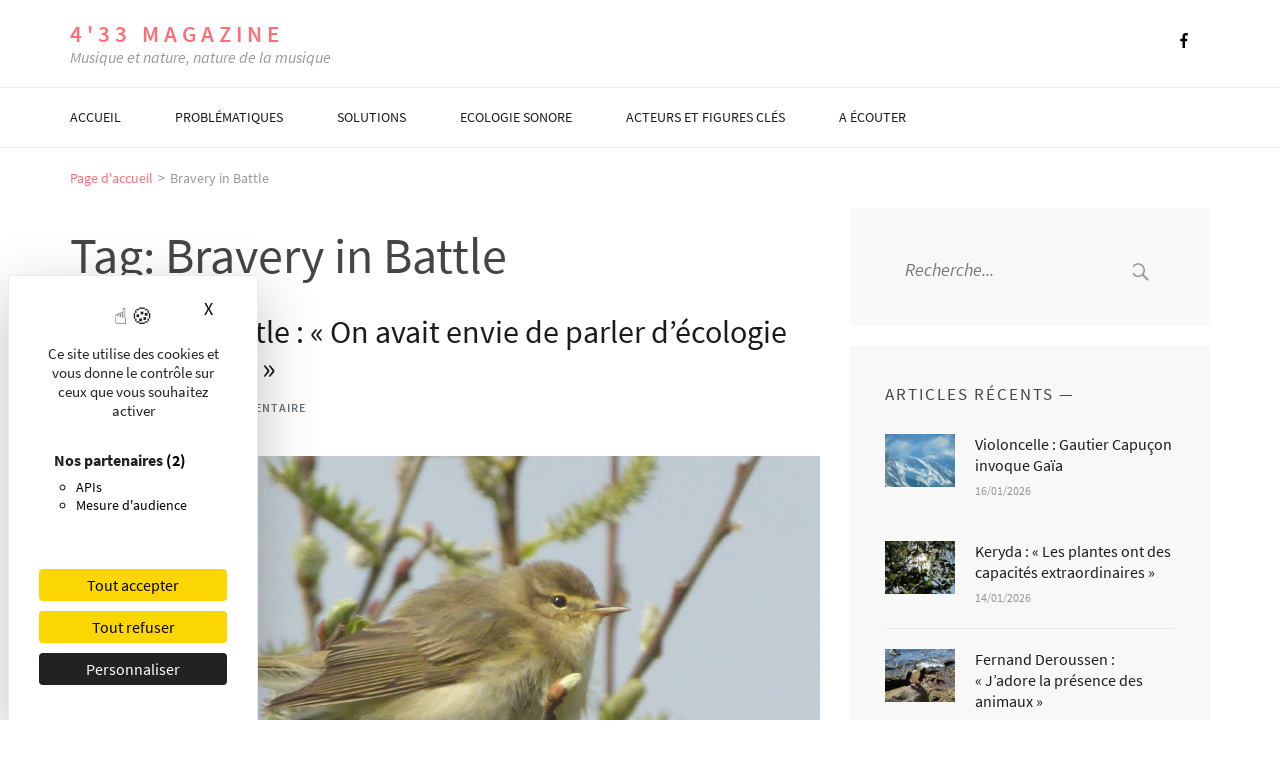

--- FILE ---
content_type: text/html; charset=UTF-8
request_url: https://www.4-33mag.com/tag/bravery-in-battle/
body_size: 22537
content:
<!DOCTYPE html>
<html lang="fr-FR">
<head itemscope itemtype="https://schema.org/WebSite">

    <link rel="dns-prefetch" href="//tarteaucitron.io">
    <link rel="preconnect" href="https://tarteaucitron.io" crossorigin="">
    <script src="https://tarteaucitron.io/load.js?domain=www.4-33mag.com&uuid=bb3342792bb267ded5a31e90e860ced288c5f0ac"></script>

    <meta charset="UTF-8">
<script type="text/javascript">
/* <![CDATA[ */
 var gform;gform||(document.addEventListener("gform_main_scripts_loaded",function(){gform.scriptsLoaded=!0}),window.addEventListener("DOMContentLoaded",function(){gform.domLoaded=!0}),gform={domLoaded:!1,scriptsLoaded:!1,initializeOnLoaded:function(o){gform.domLoaded&&gform.scriptsLoaded?o():!gform.domLoaded&&gform.scriptsLoaded?window.addEventListener("DOMContentLoaded",o):document.addEventListener("gform_main_scripts_loaded",o)},hooks:{action:{},filter:{}},addAction:function(o,n,r,t){gform.addHook("action",o,n,r,t)},addFilter:function(o,n,r,t){gform.addHook("filter",o,n,r,t)},doAction:function(o){gform.doHook("action",o,arguments)},applyFilters:function(o){return gform.doHook("filter",o,arguments)},removeAction:function(o,n){gform.removeHook("action",o,n)},removeFilter:function(o,n,r){gform.removeHook("filter",o,n,r)},addHook:function(o,n,r,t,i){null==gform.hooks[o][n]&&(gform.hooks[o][n]=[]);var e=gform.hooks[o][n];null==i&&(i=n+"_"+e.length),gform.hooks[o][n].push({tag:i,callable:r,priority:t=null==t?10:t})},doHook:function(n,o,r){var t;if(r=Array.prototype.slice.call(r,1),null!=gform.hooks[n][o]&&((o=gform.hooks[n][o]).sort(function(o,n){return o.priority-n.priority}),o.forEach(function(o){"function"!=typeof(t=o.callable)&&(t=window[t]),"action"==n?t.apply(null,r):r[0]=t.apply(null,r)})),"filter"==n)return r[0]},removeHook:function(o,n,t,i){var r;null!=gform.hooks[o][n]&&(r=(r=gform.hooks[o][n]).filter(function(o,n,r){return!!(null!=i&&i!=o.tag||null!=t&&t!=o.priority)}),gform.hooks[o][n]=r)}}); 
/* ]]> */
</script>

    <meta name="viewport" content="width=device-width, initial-scale=1">
    <link rel="profile" href="http://gmpg.org/xfn/11">
    <link rel="pingback" href="https://www.4-33mag.com/xmlrpc.php">

    <title>Bravery in Battle &#8211; 4&#039;33 magazine</title>
<meta name='robots' content='max-image-preview:large' />
<link rel="alternate" type="application/rss+xml" title="4&#039;33 magazine &raquo; Flux" href="https://www.4-33mag.com/feed/" />
<link rel="alternate" type="application/rss+xml" title="4&#039;33 magazine &raquo; Flux des commentaires" href="https://www.4-33mag.com/comments/feed/" />
<link rel="alternate" type="application/rss+xml" title="4&#039;33 magazine &raquo; Flux de l’étiquette Bravery in Battle" href="https://www.4-33mag.com/tag/bravery-in-battle/feed/" />
<style id='wp-img-auto-sizes-contain-inline-css' type='text/css'>
img:is([sizes=auto i],[sizes^="auto," i]){contain-intrinsic-size:3000px 1500px}
/*# sourceURL=wp-img-auto-sizes-contain-inline-css */
</style>
<style id='wp-emoji-styles-inline-css' type='text/css'>

	img.wp-smiley, img.emoji {
		display: inline !important;
		border: none !important;
		box-shadow: none !important;
		height: 1em !important;
		width: 1em !important;
		margin: 0 0.07em !important;
		vertical-align: -0.1em !important;
		background: none !important;
		padding: 0 !important;
	}
/*# sourceURL=wp-emoji-styles-inline-css */
</style>
<style id='wp-block-library-inline-css' type='text/css'>
:root{--wp-block-synced-color:#7a00df;--wp-block-synced-color--rgb:122,0,223;--wp-bound-block-color:var(--wp-block-synced-color);--wp-editor-canvas-background:#ddd;--wp-admin-theme-color:#007cba;--wp-admin-theme-color--rgb:0,124,186;--wp-admin-theme-color-darker-10:#006ba1;--wp-admin-theme-color-darker-10--rgb:0,107,160.5;--wp-admin-theme-color-darker-20:#005a87;--wp-admin-theme-color-darker-20--rgb:0,90,135;--wp-admin-border-width-focus:2px}@media (min-resolution:192dpi){:root{--wp-admin-border-width-focus:1.5px}}.wp-element-button{cursor:pointer}:root .has-very-light-gray-background-color{background-color:#eee}:root .has-very-dark-gray-background-color{background-color:#313131}:root .has-very-light-gray-color{color:#eee}:root .has-very-dark-gray-color{color:#313131}:root .has-vivid-green-cyan-to-vivid-cyan-blue-gradient-background{background:linear-gradient(135deg,#00d084,#0693e3)}:root .has-purple-crush-gradient-background{background:linear-gradient(135deg,#34e2e4,#4721fb 50%,#ab1dfe)}:root .has-hazy-dawn-gradient-background{background:linear-gradient(135deg,#faaca8,#dad0ec)}:root .has-subdued-olive-gradient-background{background:linear-gradient(135deg,#fafae1,#67a671)}:root .has-atomic-cream-gradient-background{background:linear-gradient(135deg,#fdd79a,#004a59)}:root .has-nightshade-gradient-background{background:linear-gradient(135deg,#330968,#31cdcf)}:root .has-midnight-gradient-background{background:linear-gradient(135deg,#020381,#2874fc)}:root{--wp--preset--font-size--normal:16px;--wp--preset--font-size--huge:42px}.has-regular-font-size{font-size:1em}.has-larger-font-size{font-size:2.625em}.has-normal-font-size{font-size:var(--wp--preset--font-size--normal)}.has-huge-font-size{font-size:var(--wp--preset--font-size--huge)}.has-text-align-center{text-align:center}.has-text-align-left{text-align:left}.has-text-align-right{text-align:right}.has-fit-text{white-space:nowrap!important}#end-resizable-editor-section{display:none}.aligncenter{clear:both}.items-justified-left{justify-content:flex-start}.items-justified-center{justify-content:center}.items-justified-right{justify-content:flex-end}.items-justified-space-between{justify-content:space-between}.screen-reader-text{border:0;clip-path:inset(50%);height:1px;margin:-1px;overflow:hidden;padding:0;position:absolute;width:1px;word-wrap:normal!important}.screen-reader-text:focus{background-color:#ddd;clip-path:none;color:#444;display:block;font-size:1em;height:auto;left:5px;line-height:normal;padding:15px 23px 14px;text-decoration:none;top:5px;width:auto;z-index:100000}html :where(.has-border-color){border-style:solid}html :where([style*=border-top-color]){border-top-style:solid}html :where([style*=border-right-color]){border-right-style:solid}html :where([style*=border-bottom-color]){border-bottom-style:solid}html :where([style*=border-left-color]){border-left-style:solid}html :where([style*=border-width]){border-style:solid}html :where([style*=border-top-width]){border-top-style:solid}html :where([style*=border-right-width]){border-right-style:solid}html :where([style*=border-bottom-width]){border-bottom-style:solid}html :where([style*=border-left-width]){border-left-style:solid}html :where(img[class*=wp-image-]){height:auto;max-width:100%}:where(figure){margin:0 0 1em}html :where(.is-position-sticky){--wp-admin--admin-bar--position-offset:var(--wp-admin--admin-bar--height,0px)}@media screen and (max-width:600px){html :where(.is-position-sticky){--wp-admin--admin-bar--position-offset:0px}}

/*# sourceURL=wp-block-library-inline-css */
</style><style id='global-styles-inline-css' type='text/css'>
:root{--wp--preset--aspect-ratio--square: 1;--wp--preset--aspect-ratio--4-3: 4/3;--wp--preset--aspect-ratio--3-4: 3/4;--wp--preset--aspect-ratio--3-2: 3/2;--wp--preset--aspect-ratio--2-3: 2/3;--wp--preset--aspect-ratio--16-9: 16/9;--wp--preset--aspect-ratio--9-16: 9/16;--wp--preset--color--black: #000000;--wp--preset--color--cyan-bluish-gray: #abb8c3;--wp--preset--color--white: #ffffff;--wp--preset--color--pale-pink: #f78da7;--wp--preset--color--vivid-red: #cf2e2e;--wp--preset--color--luminous-vivid-orange: #ff6900;--wp--preset--color--luminous-vivid-amber: #fcb900;--wp--preset--color--light-green-cyan: #7bdcb5;--wp--preset--color--vivid-green-cyan: #00d084;--wp--preset--color--pale-cyan-blue: #8ed1fc;--wp--preset--color--vivid-cyan-blue: #0693e3;--wp--preset--color--vivid-purple: #9b51e0;--wp--preset--gradient--vivid-cyan-blue-to-vivid-purple: linear-gradient(135deg,rgb(6,147,227) 0%,rgb(155,81,224) 100%);--wp--preset--gradient--light-green-cyan-to-vivid-green-cyan: linear-gradient(135deg,rgb(122,220,180) 0%,rgb(0,208,130) 100%);--wp--preset--gradient--luminous-vivid-amber-to-luminous-vivid-orange: linear-gradient(135deg,rgb(252,185,0) 0%,rgb(255,105,0) 100%);--wp--preset--gradient--luminous-vivid-orange-to-vivid-red: linear-gradient(135deg,rgb(255,105,0) 0%,rgb(207,46,46) 100%);--wp--preset--gradient--very-light-gray-to-cyan-bluish-gray: linear-gradient(135deg,rgb(238,238,238) 0%,rgb(169,184,195) 100%);--wp--preset--gradient--cool-to-warm-spectrum: linear-gradient(135deg,rgb(74,234,220) 0%,rgb(151,120,209) 20%,rgb(207,42,186) 40%,rgb(238,44,130) 60%,rgb(251,105,98) 80%,rgb(254,248,76) 100%);--wp--preset--gradient--blush-light-purple: linear-gradient(135deg,rgb(255,206,236) 0%,rgb(152,150,240) 100%);--wp--preset--gradient--blush-bordeaux: linear-gradient(135deg,rgb(254,205,165) 0%,rgb(254,45,45) 50%,rgb(107,0,62) 100%);--wp--preset--gradient--luminous-dusk: linear-gradient(135deg,rgb(255,203,112) 0%,rgb(199,81,192) 50%,rgb(65,88,208) 100%);--wp--preset--gradient--pale-ocean: linear-gradient(135deg,rgb(255,245,203) 0%,rgb(182,227,212) 50%,rgb(51,167,181) 100%);--wp--preset--gradient--electric-grass: linear-gradient(135deg,rgb(202,248,128) 0%,rgb(113,206,126) 100%);--wp--preset--gradient--midnight: linear-gradient(135deg,rgb(2,3,129) 0%,rgb(40,116,252) 100%);--wp--preset--font-size--small: 13px;--wp--preset--font-size--medium: 20px;--wp--preset--font-size--large: 36px;--wp--preset--font-size--x-large: 42px;--wp--preset--spacing--20: 0.44rem;--wp--preset--spacing--30: 0.67rem;--wp--preset--spacing--40: 1rem;--wp--preset--spacing--50: 1.5rem;--wp--preset--spacing--60: 2.25rem;--wp--preset--spacing--70: 3.38rem;--wp--preset--spacing--80: 5.06rem;--wp--preset--shadow--natural: 6px 6px 9px rgba(0, 0, 0, 0.2);--wp--preset--shadow--deep: 12px 12px 50px rgba(0, 0, 0, 0.4);--wp--preset--shadow--sharp: 6px 6px 0px rgba(0, 0, 0, 0.2);--wp--preset--shadow--outlined: 6px 6px 0px -3px rgb(255, 255, 255), 6px 6px rgb(0, 0, 0);--wp--preset--shadow--crisp: 6px 6px 0px rgb(0, 0, 0);}:where(.is-layout-flex){gap: 0.5em;}:where(.is-layout-grid){gap: 0.5em;}body .is-layout-flex{display: flex;}.is-layout-flex{flex-wrap: wrap;align-items: center;}.is-layout-flex > :is(*, div){margin: 0;}body .is-layout-grid{display: grid;}.is-layout-grid > :is(*, div){margin: 0;}:where(.wp-block-columns.is-layout-flex){gap: 2em;}:where(.wp-block-columns.is-layout-grid){gap: 2em;}:where(.wp-block-post-template.is-layout-flex){gap: 1.25em;}:where(.wp-block-post-template.is-layout-grid){gap: 1.25em;}.has-black-color{color: var(--wp--preset--color--black) !important;}.has-cyan-bluish-gray-color{color: var(--wp--preset--color--cyan-bluish-gray) !important;}.has-white-color{color: var(--wp--preset--color--white) !important;}.has-pale-pink-color{color: var(--wp--preset--color--pale-pink) !important;}.has-vivid-red-color{color: var(--wp--preset--color--vivid-red) !important;}.has-luminous-vivid-orange-color{color: var(--wp--preset--color--luminous-vivid-orange) !important;}.has-luminous-vivid-amber-color{color: var(--wp--preset--color--luminous-vivid-amber) !important;}.has-light-green-cyan-color{color: var(--wp--preset--color--light-green-cyan) !important;}.has-vivid-green-cyan-color{color: var(--wp--preset--color--vivid-green-cyan) !important;}.has-pale-cyan-blue-color{color: var(--wp--preset--color--pale-cyan-blue) !important;}.has-vivid-cyan-blue-color{color: var(--wp--preset--color--vivid-cyan-blue) !important;}.has-vivid-purple-color{color: var(--wp--preset--color--vivid-purple) !important;}.has-black-background-color{background-color: var(--wp--preset--color--black) !important;}.has-cyan-bluish-gray-background-color{background-color: var(--wp--preset--color--cyan-bluish-gray) !important;}.has-white-background-color{background-color: var(--wp--preset--color--white) !important;}.has-pale-pink-background-color{background-color: var(--wp--preset--color--pale-pink) !important;}.has-vivid-red-background-color{background-color: var(--wp--preset--color--vivid-red) !important;}.has-luminous-vivid-orange-background-color{background-color: var(--wp--preset--color--luminous-vivid-orange) !important;}.has-luminous-vivid-amber-background-color{background-color: var(--wp--preset--color--luminous-vivid-amber) !important;}.has-light-green-cyan-background-color{background-color: var(--wp--preset--color--light-green-cyan) !important;}.has-vivid-green-cyan-background-color{background-color: var(--wp--preset--color--vivid-green-cyan) !important;}.has-pale-cyan-blue-background-color{background-color: var(--wp--preset--color--pale-cyan-blue) !important;}.has-vivid-cyan-blue-background-color{background-color: var(--wp--preset--color--vivid-cyan-blue) !important;}.has-vivid-purple-background-color{background-color: var(--wp--preset--color--vivid-purple) !important;}.has-black-border-color{border-color: var(--wp--preset--color--black) !important;}.has-cyan-bluish-gray-border-color{border-color: var(--wp--preset--color--cyan-bluish-gray) !important;}.has-white-border-color{border-color: var(--wp--preset--color--white) !important;}.has-pale-pink-border-color{border-color: var(--wp--preset--color--pale-pink) !important;}.has-vivid-red-border-color{border-color: var(--wp--preset--color--vivid-red) !important;}.has-luminous-vivid-orange-border-color{border-color: var(--wp--preset--color--luminous-vivid-orange) !important;}.has-luminous-vivid-amber-border-color{border-color: var(--wp--preset--color--luminous-vivid-amber) !important;}.has-light-green-cyan-border-color{border-color: var(--wp--preset--color--light-green-cyan) !important;}.has-vivid-green-cyan-border-color{border-color: var(--wp--preset--color--vivid-green-cyan) !important;}.has-pale-cyan-blue-border-color{border-color: var(--wp--preset--color--pale-cyan-blue) !important;}.has-vivid-cyan-blue-border-color{border-color: var(--wp--preset--color--vivid-cyan-blue) !important;}.has-vivid-purple-border-color{border-color: var(--wp--preset--color--vivid-purple) !important;}.has-vivid-cyan-blue-to-vivid-purple-gradient-background{background: var(--wp--preset--gradient--vivid-cyan-blue-to-vivid-purple) !important;}.has-light-green-cyan-to-vivid-green-cyan-gradient-background{background: var(--wp--preset--gradient--light-green-cyan-to-vivid-green-cyan) !important;}.has-luminous-vivid-amber-to-luminous-vivid-orange-gradient-background{background: var(--wp--preset--gradient--luminous-vivid-amber-to-luminous-vivid-orange) !important;}.has-luminous-vivid-orange-to-vivid-red-gradient-background{background: var(--wp--preset--gradient--luminous-vivid-orange-to-vivid-red) !important;}.has-very-light-gray-to-cyan-bluish-gray-gradient-background{background: var(--wp--preset--gradient--very-light-gray-to-cyan-bluish-gray) !important;}.has-cool-to-warm-spectrum-gradient-background{background: var(--wp--preset--gradient--cool-to-warm-spectrum) !important;}.has-blush-light-purple-gradient-background{background: var(--wp--preset--gradient--blush-light-purple) !important;}.has-blush-bordeaux-gradient-background{background: var(--wp--preset--gradient--blush-bordeaux) !important;}.has-luminous-dusk-gradient-background{background: var(--wp--preset--gradient--luminous-dusk) !important;}.has-pale-ocean-gradient-background{background: var(--wp--preset--gradient--pale-ocean) !important;}.has-electric-grass-gradient-background{background: var(--wp--preset--gradient--electric-grass) !important;}.has-midnight-gradient-background{background: var(--wp--preset--gradient--midnight) !important;}.has-small-font-size{font-size: var(--wp--preset--font-size--small) !important;}.has-medium-font-size{font-size: var(--wp--preset--font-size--medium) !important;}.has-large-font-size{font-size: var(--wp--preset--font-size--large) !important;}.has-x-large-font-size{font-size: var(--wp--preset--font-size--x-large) !important;}
/*# sourceURL=global-styles-inline-css */
</style>

<style id='classic-theme-styles-inline-css' type='text/css'>
/*! This file is auto-generated */
.wp-block-button__link{color:#fff;background-color:#32373c;border-radius:9999px;box-shadow:none;text-decoration:none;padding:calc(.667em + 2px) calc(1.333em + 2px);font-size:1.125em}.wp-block-file__button{background:#32373c;color:#fff;text-decoration:none}
/*# sourceURL=/wp-includes/css/classic-themes.min.css */
</style>
<link rel='stylesheet' id='animate-css-css' href='https://www.4-33mag.com/wp-content/themes/the-minimal-pro/css/animate.min.css?ver=2.2.1' type='text/css' media='all' />
<link rel='stylesheet' id='owl-carousel-css' href='https://www.4-33mag.com/wp-content/themes/the-minimal-pro/css/owl.carousel.min.css?ver=2.2.1' type='text/css' media='all' />
<link rel='stylesheet' id='bootstrap-style-css' href='https://www.4-33mag.com/wp-content/themes/the-minimal-pro/css/bootstrap.min.css?ver=c4f0e2a5464c2d3e2b9c95daad8eabb0' type='text/css' media='all' />
<link rel='stylesheet' id='the-minimal-pro-style-css' href='https://www.4-33mag.com/wp-content/themes/the-minimal-pro/style.css?ver=1.3.3' type='text/css' media='all' />
<link rel='stylesheet' id='the-minimal-pro-responsive-style-css' href='https://www.4-33mag.com/wp-content/themes/the-minimal-pro/css/responsive.min.css?ver=1.3.3' type='text/css' media='all' />
<link rel='stylesheet' id='jquery-fancybox-css' href='https://www.4-33mag.com/wp-content/themes/the-minimal-pro/css/jquery.fancybox.min.css?ver=3.5.7' type='text/css' media='all' />
<script type="text/javascript" src="https://www.4-33mag.com/wp-includes/js/jquery/jquery.min.js?ver=3.7.1" id="jquery-core-js"></script>
<script type="text/javascript" src="https://www.4-33mag.com/wp-includes/js/jquery/jquery-migrate.min.js?ver=3.4.1" id="jquery-migrate-js"></script>
<link rel="https://api.w.org/" href="https://www.4-33mag.com/wp-json/" /><link rel="alternate" title="JSON" type="application/json" href="https://www.4-33mag.com/wp-json/wp/v2/tags/1464" /><link rel="EditURI" type="application/rsd+xml" title="RSD" href="https://www.4-33mag.com/xmlrpc.php?rsd" />

<!-- Matomo --><script type="text/javascript">
/* <![CDATA[ */
(function () {
function initTracking() {
var _paq = window._paq = window._paq || [];
_paq.push(['trackPageView']);_paq.push(['enableLinkTracking']);_paq.push(['alwaysUseSendBeacon']);_paq.push(['setTrackerUrl', "\/\/www.4-33mag.com\/wp-content\/plugins\/matomo\/app\/matomo.php"]);_paq.push(['setSiteId', '1']);var d=document, g=d.createElement('script'), s=d.getElementsByTagName('script')[0];
g.type='text/javascript'; g.async=true; g.src="\/\/www.4-33mag.com\/wp-content\/uploads\/matomo\/matomo.js"; s.parentNode.insertBefore(g,s);
}
if (document.prerendering) {
	document.addEventListener('prerenderingchange', initTracking, {once: true});
} else {
	initTracking();
}
})();
/* ]]> */
</script>
<!-- End Matomo Code --><style type="text/css">.recentcomments a{display:inline !important;padding:0 !important;margin:0 !important;}</style><link rel="icon" href="https://www.4-33mag.com/wp-content/uploads/2021/01/cropped-logo-4-33-apostrophe-web512-32x32.png" sizes="32x32" />
<link rel="icon" href="https://www.4-33mag.com/wp-content/uploads/2021/01/cropped-logo-4-33-apostrophe-web512-192x192.png" sizes="192x192" />
<link rel="apple-touch-icon" href="https://www.4-33mag.com/wp-content/uploads/2021/01/cropped-logo-4-33-apostrophe-web512-180x180.png" />
<meta name="msapplication-TileImage" content="https://www.4-33mag.com/wp-content/uploads/2021/01/cropped-logo-4-33-apostrophe-web512-270x270.png" />
<style type='text/css' media='all'>
    :root {
		--primary-color: #FD6F79;
		--primary-color-rgb: 253, 111, 121;
		--font-color: #454545;
		--font-color-rgb: 69, 69, 69;
        --primary-font: Source Sans Pro;
	}
    
    body{
    	font-size: 18px;
    	line-height: 30px;
    	color: #454545;
    	font-family: Source Sans Pro;
        font-weight: 400;
        font-style: normal;
        background: url() #FFFFFF;
    }
    
    /*post-title*/
    .site-content .post .entry-title{
    	font-size: 32px;
    	line-height: 36px;
    	color: #1b1b1b;
    	font-family: Source Sans Pro;
        font-weight: 400;
        font-style: normal;
    }
    /*page-title*/
    .site-content .page .entry-title{
    	color: #1b1b1b;
    	font-size: 32px;
    	line-height: 36px;
    	font-family: Source Sans Pro;
        font-weight: 400;
        font-style: normal;
    }
    /*meta-info*/
    .site-content .post .meta-info{
    	font-size: 12px;
    	line-height: 30px;
    	font-family: Source Sans Pro;
        font-weight: 400;
        font-style: normal;
    }
    /** Cat and Tag */
    .site-content .post .more-detail{
    	font-size: 12px;
    	line-height: 16px;
    	color: #697175;
    	font-family: Source Sans Pro;
        font-weight: 400;
        font-style: normal;
    }
    /* footer site-info*/
    .site-footer .site-info{
    	color: #bdbdbd;
    	font-size: 14px;
    	line-height: 30px;
    	font-family: Source Sans Pro;
        font-weight: 400;
        font-style: normal;
    }
    .site-footer .site-info a:hover{
        color: #bdbdbd;
    }
    .site-footer .fa:hover{
        color: #bdbdbd;
    }
    
    /* H1 content */
    .post .entry-content h1,
    .page .entry-content h1{
        font-family: Source Sans Pro;
        font-size: 36px;
        font-weight: 400;
        font-style: normal;
        line-height: 40px;
        color: #454545;
    }
    
    /* H2 content */
    .post .entry-content h2,
    .page .entry-content h2{
        font-family: Source Sans Pro;
        font-size: 30px;
        font-weight: 400;
        font-style: normal;
        line-height: 40px;
        color: #454545;
    }
    
    /* H3 content */
    .post .entry-content h3,
    .page .entry-content h3{
        font-family: Source Sans Pro;
        font-size: 22px;
        font-weight: 400;
        font-style: normal;
        line-height: 28px;
        color: #454545;
    }
    
    /* H4 content */
    .post .entry-content h4,
    .page .entry-content h4{
        font-family: Source Sans Pro;
        font-size: 17px;
        font-weight: 400;
        font-style: normal;
        line-height: 21px;
        color: #454545;
    }
    
    /* H5 content */
    .post .entry-content h5,
    .page .entry-content h5{
        font-family: Source Sans Pro;
        font-size: 15px;
        font-weight: 400;
        font-style: normal;
        line-height: 18px;
        color: #454545;
    }
    
    /* H6 content */
    .post .entry-content h6,
    .page .entry-content h6{
        font-family: Source Sans Pro;
        font-size: 14px;
        font-weight: 400;
        font-style: normal;
        line-height: 17px;
        color: #454545;
    }

    /*styling for color scheme*/
    /* Post title with link */
    .site-content .post .entry-title a{
    	color: #1b1b1b;
    }
    .site-content .post .entry-title a:hover{
    	color: #FD6F79;
    }

    .ajax-search-meta {
        border-top-color: #FD6F79;
    }
    
    /* Meta Info */
    .site-content .post .meta-info span a{
    	color: #697175;
    }
    .site-content .post .meta-info span a:hover{
    	color: #FD6F79;
    }
    
    /* Continue Reading */
    .site-content .continue-reading{
    	color: #454545;
    	background: #f0f0f0;
    }
    .site-content .continue-reading:hover{
    	color: #fff;
    	background: #FD6F79;
    }
    
    /* Cat and Tags */
    .site-content .post .more-detail a{
    	color: #FD6F79;
    }
    .site-content .post .more-detail a:hover{
    	color: #697175;
    }

    <!-- accordian -->
    .rara_accordian{
        border: 1px solid #fd6f79;
    } 
    .rara_accordian{
        border: 1px solid #FD6F79;
    } 
    .rara_accordian_title{
        background: #fd6f79;
    }
    .rara_accordian_title{
    background:#FD6F79;
    }

    <!-- comment style -->
    .site-content .comments-area .comment-list li .comment-reply-link:hover{
        color: #fd6f79;
    }
    .site-content .comments-area .comment-list li .comment-reply-link:hover{
        color:#FD6F79;
        border-bottom: 1px solid #FD6F79;
    }
    .site-content .comments-area .comment-list li .comment-metadata a:hover{
        color:#FD6F79;
    }

    <!-- list-style -->
    .rara-list > li:after{
        color: #fd6f79;
    }
    .rara-list > li:after{
        color:#FD6F79;
    }

    <!-- tab style -->
    .rara_tab_group.clearfix .tab-title.active,
     .rara_tab_group.clearfix .tab-title:hover{
        background: #fd6f79;
        border: 1px solid #fd6f79;
    }
    .rara_tab_group.clearfix .tab-title.active,
     .rara_tab_group.clearfix .tab-title:hover{
        background: #FD6F79;
        border: 1px solid #FD6F79;
    }
    .rara_tab_group.clearfix .tab-title.active:after{
        border-top: 5px solid #FD6F79;
    }
    .rara_tab_group.clearfix .tab-title{
        border: 1px solid #FD6F79;
    }

    <!-- toggle style -->
    .rara_toggle_title{
        background: #fd6f79;
    }
    .rara_toggle_title{
        background: #FD6F79;
    }
    .rara_toggle_content{
        border: 3px solid #FD6F79;
    }
    <!-- call to action -->
    .rara_call_to_action_button{
        background: #fd6f79;
    }
    .rara_call_to_action_button,
    .widget.widget_calendar .active, .widget.widget_calendar td a{
        background: #FD6F79;
    }
    .rara_call_to_action_button:after{
        border: 5px solid #FD6F79;
    }
    /*.social-shortcode a{
        border: 1px solid ;
    }
    .social-shortcode a:hover{
        background:;
    }*/

    
    /*header*/
    /*.header-top .top-menu li a{
    	color: #666666;
    }*/
    .header-top .top-menu li a:hover{
    	color: #FD6F79;
    }
    .header-top .right-section .social-networks li .fa{
    	color: #000;
    }
    .header-top .right-section .social-networks li .fa:hover{
    	color: #FD6F79;
    }
    
    /* Navigation */
    .main-navigation .nav-menu li a:hover{
        color: #FD6F79;
    }
    .main-navigation .nav-menu li a:hover, .main-navigation .nav-menu .current-menu-item a, .main-navigation .nav-menu .active, .main-navigation ul > li:hover > a {
        border-bottom: 1px solid #FD6F79;
    }

    .site-header .header-bottom .main-navigation .nav-menu .current-menu-item a{
        color: #FD6F79;
    }
    .header-bottom .main-navigation .nav-menu ul li a:hover, 
    .header-bottom .main-navigation ul ul > li:hover > a{
        color: #FD6F79;
    }
    .header-bottom .main-navigation ul > li:hover > a, .header-bottom .main-navigation ul ul > li:hover > a{
        color: #FD6F79;
    }
    <!-- ajax search -->
    .ajax-search-results-container ul li a{
            color: #FD6F79;
    }
    .widget.widget_search .ajax-search-results-container ul li a{
        color: #FD6F79;
    }

    /*header-one*/
    .site-header.one .header-bottom .main-navigation .nav-menu ul li a:hover, .site-header.one .header-bottom .main-navigation ul ul > li:hover > a, .site-header.one .header-bottom .main-navigation ul > li:hover > a{
        color: #FD6F79;
    }
    .site-header.one .header-bottom .main-navigation .nav-menu li a{
    	color: #1b1b1b;
        border-bottom: 1px solid #fff;
    }
    .site-header.one .header-bottom .main-navigation .nav-menu li a:hover{
    	color: #FD6F79;
        border-bottom: 1px solid #FD6F79;
    }
    .site-header.one .header-bottom .main-navigation .nav-menu .current-menu-item a{
        color: #FD6F79;
        border-bottom: 1px solid #FD6F79;
    }
    .site-header.one .header-top .top-menu li a:hover{
    	color: #FD6F79;
    }
    .site-header.one .header-top .right-section .social-networks li .fa{
    	color: #fff;
    }
    .site-header.one .header-top .right-section .social-networks li .fa:hover,
    .widget_calendar .wp-calendar-nav a:hover{
    	color: #FD6F79;
    }

    /*header-two*/
    .site-header.two .header-bottom .main-navigation .nav-menu ul li a:hover, .site-header.two .header-bottom .main-navigation ul ul > li:hover > a, .site-header.two .header-bottom .main-navigation ul > li:hover > a{
        color: #FD6F79;
    }
    .site-header.two .header-top .top-menu li a{
    	color: #666666;
    }
    .site-header.two .header-top .top-menu li a:hover{
    	color: #FD6F79;
    }
    .site-header.two .header-bottom .main-navigation .nav-menu li a{
    	color: #ffffff;
    }
    .site-header.two .header-bottom .main-navigation .nav-menu li a:hover{
    	color: #FD6F79;
    }
    .site-header.two .header-bottom .main-navigation .nav-menu .current-menu-item a{
        color: #FD6F79;
    }
    .site-header.two .header-top .right-section .social-networks li .fa:hover{
        color: #FD6F79;
    }
    
    /*header-three*/
    .site-header.three .header-bottom .main-navigation .nav-menu li a{
    	color: #1b1b1b;
        border-bottom: 1px solid #fff;
    }
    .site-header.three .header-bottom .main-navigation .nav-menu li a:hover{
    	color: #FD6F79;
        border-bottom:1px solid #FD6F79;
    }
    .site-header.three .header-bottom .main-navigation .nav-menu .current-menu-item a{
        color: #FD6F79;
        border-bottom:1px solid #FD6F79;
    }
    .site-header.three .header-top .social-networks li .fa:hover{
        color:#fd6f79;
    }
    .site-header.three .header-top .social-networks li .fa:hover{
        color: #FD6F79;
    }
    .site-header.three .header-bottom .main-navigation .nav-menu ul li a:hover, .site-header.three .header-bottom .main-navigation ul ul > li:hover > a, .site-header.three .header-bottom .main-navigation ul li:hover > a{
        color: #FD6F79;
    }

    /*header-four*/
    .site-header.four .header-bottom .main-navigation .nav-menu ul li a:hover, .site-header.four .header-bottom .main-navigation ul ul > li:hover > a, .site-header.four .header-bottom .main-navigation ul > li:hover > a{
        color: #FD6F79;
    }
    .site-header.four .header-top .social-networks li .fa:hover{
    	color: #FD6F79;
    }
    .site-header.four .header-bottom .main-navigation .nav-menu li a{
    	color:#ffffff;
    }
    .site-header.four .header-bottom .main-navigation .nav-menu li a:hover{
    	color: #FD6F79;
    } 
    .site-header.four .header-bottom .main-navigation .nav-menu .current-menu-item a{
        color: #FD6F79;
    }

    .site-content .post .entry-content ul li:after,
    .site-content .page .entry-content ul li:after{
        background: #454545;
    }

    /*WIDGET-AREA*/
    .widget.widget .widget-title{
        font-size: 17px;
        line-height: 20px;
        font-family: Source Sans Pro;
        font-weight: 400;
        font-style: normal;
        color: #454545;
    }
        
    .widget.widget ul li a {
        color: #454545;
        font-size: 16px;
        line-height: 21px;
        font-family: Source Sans Pro;
        font-weight: 400;
        font-style: normal;
    }
    
    .widget .text-holder{
        font-size: 16px;
        line-height: 21px;
        color: #454545;
        font-family: Source Sans Pro;
        font-weight: 400;
        font-style: normal;
    }
    
    .site-content .widget-area .widget{
        color: #454545;
    }
    
    .widget a:hover,
    .widget.widget_the_minimal_pro_twitter_feeds_widget ul li a:hover{
        color: #454545;
    }

    .widget.widget_the_minimal_pro_social_links ul li .fa{
    	color: #454545;
    }
    .widget.widget_the_minimal_pro_social_links ul li .fa:hover{
    	color: #FD6F79;
    }
    .widget ul li .entry-title a{
    	color: #454545;
    }
    .widget.widget ul li .entry-meta a:hover{
        color: #FD6F79;
    }
    .widget.widget ul li .entry-title a:hover{
    	color: #FD6F79;
    }
    .widget.widget_the_minimal_pro_twitter_feeds_widget ul li a{
        color: #FD6F79;
    }
    .widget ul li a:hover{
        color: #FD6F79;
    }
    .widget.widget_calendar .active, .site-content .widget-area .widget.widget_calendar  td a{
        background: #FD6F79;
    }
    .widget.widget_calendar #next a:hover, .widget.widget_calendar #prev a:hover{
        color: #FD6F79;
    }
    .widget ul li:after{
        background: #454545;
    } 
    .widget.widget_recent_entries .entry-title a:hover{
        color:#FD6F79;
    }
    .widget.widget.widget_tag_cloud a:hover{
        background:#FD6F79;
        border:1px solid #FD6F79;
    }
    
    /*load-more post button*/
    #load-posts a{
    	background: #FD6F79;
    }
    /* error page color option */
    .error404 .not-found span:not(.results-count),
    .error404 .site-content h2{
        color: #454545;
    }
    
    /* button hover style */
    .comments-area form input[type="submit"],
    button:hover,
    input[type="button"]:hover,
    input[type="reset"]:hover,
    input[type="submit"]:hover{
        background: #FD6F79;
        color: #fff;
    }

    .comments-area form input[type="submit"]:hover{opacity: 0.8;}

    button, input[type="button"],
    input[type="reset"],
    input[type="submit"]{
        background: #FD6F79;
        color: #fff;
    }

    button, input[type="button"]:hover,
    input[type="reset"]:hover,
    input[type="submit"]:hover{opacity: 0.8;}
    
    /*bread crumbs*/
    #crumbs a{
    	color: #FD6F79;
    }
    #crumbs a:hover{
    	color: #999999;
    }
    
    /* Pagination Link */
    .navigation.pagination .nav-links a:hover{
        color: #FD6F79;
    }
    .navigation.pagination .nav-links .page-numbers.current{
        color: #FD6F79;
    }
    
    /* Comment Form */
    .comments-area form input[type="submit"]:hover{
        background: #FD6F79;
    }
    
    a{
        color: #FD6F79;
    }
    
    .site-content .entry-content blockquote:after{
        color: #FD6F79;
    }

    .search .site-content .page .entry-title a:hover,
    .search .site-content .page .entry-title a:focus{
        color: #FD6F79;
    }

    .mobile-main-navigation ul li a:hover,
    .mobile-main-navigation ul li a:focus,
    .mobile-main-navigation ul li:hover > a,
    .mobile-main-navigation ul li:focus > a,
    .mobile-main-navigation ul .current-menu-item > a,
    .mobile-main-navigation ul .current-menu-ancestor > a,
    .mobile-main-navigation ul .current_page_item > a,
    .mobile-main-navigation ul .current_page_ancestor > a,
    .mobile-secondary-menu ul li a:hover,
    .mobile-secondary-menu ul li a:focus,
    .mobile-secondary-menu ul li:hover > a,
    .mobile-secondary-menu ul li:focus > a,
    .mobile-secondary-menu ul .current-menu-item > a,
    .mobile-secondary-menu ul .current-menu-ancestor > a,
    .mobile-secondary-menu ul .current_page_item > a,
    .mobile-secondary-menu ul .current_page_ancestor > a{
        color: #FD6F79;
    }

    .mobile-menu .social-networks li a{
        border-color: #FD6F79;
    }

    .mobile-menu .social-networks li a:hover,
    .mobile-menu .social-networks li a:focus{
        background: #FD6F79;
    }


        .comments-area .comment-list .bypostauthor > .comment-body{
        border: 5px solid #eaeaea;
        margin-bottom: 15px;
        padding: 10px;
    }
        
    
    </style></head>

<body class="archive tag tag-bravery-in-battle tag-1464 wp-theme-the-minimal-pro group-blog hfeed no-sidebar" itemscope itemtype="https://schema.org/WebPage">



<div id="page" class="site">
    
    <div id="mobile-masthead" class="mobile-site-header">
        <div class="container">
            <div class="mobile-site-branding" itemscope itemtype="https://schema.org/Organization">
                                <div class="text-logo">
                    <p class="site-title" itemprop="name"><a href="https://www.4-33mag.com/" rel="home"
                                                             itemprop="url">4&#039;33 magazine</a></p>
                                            <p class="site-description" itemprop="description">Musique et nature, nature de la musique</p>
                                    </div>
            </div><!-- .mobile-site-branding -->
            <div class="btn-menu-opener">
                <span></span>
                <span></span>
                <span></span>
            </div>
        </div>
        <div class="mobile-menu">
                        <nav id="mobile-site-navigation" class="mobile-main-navigation" role="navigation" itemscope
                 itemtype="https://schema.org/SiteNavigationElement">
                <div class="menu-primary-menu-container"><ul id="primary-menu" class="nav-menu"><li id="menu-item-424" class="menu-item menu-item-type-custom menu-item-object-custom menu-item-home menu-item-424"><a href="https://www.4-33mag.com/">Accueil</a></li>
<li id="menu-item-635" class="menu-item menu-item-type-taxonomy menu-item-object-category menu-item-635"><a href="https://www.4-33mag.com/category/problematiques-musique-et-pollution/">Problématiques</a></li>
<li id="menu-item-628" class="menu-item menu-item-type-taxonomy menu-item-object-category menu-item-628"><a href="https://www.4-33mag.com/category/solutions-musiciens-luthiers/">Solutions</a></li>
<li id="menu-item-633" class="menu-item menu-item-type-taxonomy menu-item-object-category menu-item-has-children menu-item-633"><a href="https://www.4-33mag.com/category/ecologie-sonore-musique-bruit-silence/">Ecologie sonore</a>
<ul class="sub-menu">
	<li id="menu-item-636" class="menu-item menu-item-type-custom menu-item-object-custom menu-item-636"><a href="https://www.4-33mag.com/category/ecologie-sonore-musique-bruit-silence/">Musique, bruit et silence</a></li>
	<li id="menu-item-632" class="menu-item menu-item-type-taxonomy menu-item-object-category menu-item-632"><a href="https://www.4-33mag.com/category/musiciens-ecoutent-nature/">Des musiciens écoutent la nature</a></li>
	<li id="menu-item-634" class="menu-item menu-item-type-taxonomy menu-item-object-category menu-item-634"><a href="https://www.4-33mag.com/category/musicien-et-son-public/">Le musicien et son public</a></li>
</ul>
</li>
<li id="menu-item-631" class="menu-item menu-item-type-taxonomy menu-item-object-category menu-item-631"><a href="https://www.4-33mag.com/category/acteurs-figures-cles/">Acteurs et figures clés</a></li>
<li id="menu-item-629" class="menu-item menu-item-type-taxonomy menu-item-object-category menu-item-629"><a href="https://www.4-33mag.com/category/playlist/">A écouter</a></li>
</ul></div>            </nav>
                            <nav id="mobile-secondary-navigation" class="mobile-secondary-menu" role="navigation">
                    <div id="bs-example-navbar-collapse-1" class="collapse navbar-collapse"><ul id="top-menu" class="top-menu"><li id="menu-item-420" class="menu-item menu-item-type-post_type menu-item-object-page menu-item-420"><a href="https://www.4-33mag.com/mystique-moonlander/">A propos</a></li>
</ul></div>                </nav><!-- #secondary-navigation -->
                                <ul class="social-networks">
                        <li><a href="https://fb.me/4.33.magazine.musique.nature" target="_blank" title="facebook"><span class="fa fa-facebook"></span></a></li>
                        </ul>
                </div>
    </div>

    <header id="masthead" class="site-header three" role="banner" itemscope itemtype="https://schema.org/WPHeader">
         
<div class="header-top">
    <div class="container">
                <ul class="social-networks">
                        <li><a href="https://fb.me/4.33.magazine.musique.nature" target="_blank" title="facebook"><span class="fa fa-facebook"></span></a></li>
                        </ul>
        		
        <div class="site-branding" itemscope itemtype="https://schema.org/Organization">
                                                <p class="site-title" itemprop="name"><a href="https://www.4-33mag.com/" rel="home" itemprop="url">4&#039;33 magazine</a></p>
                			        <p class="site-description" itemprop="description">Musique et nature, nature de la musique</p>
                        </div><!-- .site-branding -->
    </div>
</div>

<div class="sticky-holder"></div>

<div class="header-bottom">
	<div class="container">
        <nav id="site-navigation" class="main-navigation" role="navigation" itemscope itemtype="https://schema.org/SiteNavigationElement">
            <div class="menu-primary-menu-container"><ul id="primary-menu" class="nav-menu"><li class="menu-item menu-item-type-custom menu-item-object-custom menu-item-home menu-item-424"><a href="https://www.4-33mag.com/">Accueil</a></li>
<li class="menu-item menu-item-type-taxonomy menu-item-object-category menu-item-635"><a href="https://www.4-33mag.com/category/problematiques-musique-et-pollution/">Problématiques</a></li>
<li class="menu-item menu-item-type-taxonomy menu-item-object-category menu-item-628"><a href="https://www.4-33mag.com/category/solutions-musiciens-luthiers/">Solutions</a></li>
<li class="menu-item menu-item-type-taxonomy menu-item-object-category menu-item-has-children menu-item-633"><a href="https://www.4-33mag.com/category/ecologie-sonore-musique-bruit-silence/">Ecologie sonore</a>
<ul class="sub-menu">
	<li class="menu-item menu-item-type-custom menu-item-object-custom menu-item-636"><a href="https://www.4-33mag.com/category/ecologie-sonore-musique-bruit-silence/">Musique, bruit et silence</a></li>
	<li class="menu-item menu-item-type-taxonomy menu-item-object-category menu-item-632"><a href="https://www.4-33mag.com/category/musiciens-ecoutent-nature/">Des musiciens écoutent la nature</a></li>
	<li class="menu-item menu-item-type-taxonomy menu-item-object-category menu-item-634"><a href="https://www.4-33mag.com/category/musicien-et-son-public/">Le musicien et son public</a></li>
</ul>
</li>
<li class="menu-item menu-item-type-taxonomy menu-item-object-category menu-item-631"><a href="https://www.4-33mag.com/category/acteurs-figures-cles/">Acteurs et figures clés</a></li>
<li class="menu-item menu-item-type-taxonomy menu-item-object-category menu-item-629"><a href="https://www.4-33mag.com/category/playlist/">A écouter</a></li>
</ul></div>        </nav>
		
            </div>    
</div>
    </header><!-- #masthead -->

<div id="content" class="site-content"><div class="container"><div id="crumbs" itemscope itemtype="https://schema.org/BreadcrumbList"><span itemprop="itemListElement" itemscope itemtype="https://schema.org/ListItem"><a itemprop="item" href="https://www.4-33mag.com" class="home_crumb"><span itemprop="name">Page d&#039;accueil</span></a><meta itemprop="position" content="1" /><span class="separator">></span></span><span class="current" itemprop="itemListElement" itemscope itemtype="https://schema.org/ListItem"><span itemprop="name">Bravery in Battle</span><meta itemprop="position" content="2" /></span></div><div class="row"><div class="col-md-8">    
	<div id="primary" class="content-area">
		<main id="main" class="site-main" role="main">

		
			<header class="page-header">
				<h2 class="category-title">Tag: Bravery in Battle</h2>			</header><!-- .page-header -->

			
<article id="post-4736" class="post-4736 post type-post status-publish format-standard has-post-thumbnail hentry category-playlist tag-bravery-in-battle tag-concert tag-ecologie tag-ecoposs tag-hubert-reeves tag-inde tag-jean-claude-ameisen tag-john-francis tag-lille tag-melanie-laurent tag-philippe-descola tag-rock tag-the-house-we-live-in tag-vandana-shiva tag-video latest_post">
	<header class="entry-header">
		<h2 class="entry-title" itemprop="headline"><a href="https://www.4-33mag.com/bravery-in-battle-on-avait-envie-de-parler-decologie-differemment/" rel="bookmark">Bravery in battle : « On avait envie de parler d&rsquo;écologie différemment »</a></h2>		<div class="meta-info">
			<span class="date"><a href="https://www.4-33mag.com/bravery-in-battle-on-avait-envie-de-parler-decologie-differemment/" rel="bookmark"><time class="entry-date published updated" datetime="2023-06-29T19:56:00+02:00">29/06/2023</time></a></span><span class="comments"><a href="https://www.4-33mag.com/bravery-in-battle-on-avait-envie-de-parler-decologie-differemment/" rel="bookmark">0 Commentaire</a></span>		</div><!-- .meta-info -->
		        
	</header><!-- .entry-header -->
    
            <a href="https://www.4-33mag.com/bravery-in-battle-on-avait-envie-de-parler-decologie-differemment/" class="post-thumbnail">
            <img width="750" height="400" src="https://www.4-33mag.com/wp-content/uploads/2023/07/P1550819-4-33mag-Cenel-musique-nature-web1000-750x400.jpg" class="attachment-the-minimal-pro-image size-the-minimal-pro-image wp-post-image" alt="" itemprop="image" decoding="async" fetchpriority="high" srcset="https://www.4-33mag.com/wp-content/uploads/2023/07/P1550819-4-33mag-Cenel-musique-nature-web1000-750x400.jpg 750w, https://www.4-33mag.com/wp-content/uploads/2023/07/P1550819-4-33mag-Cenel-musique-nature-web1000-233x124.jpg 233w" sizes="(max-width: 750px) 100vw, 750px" />        </a>
        
	<div class="entry-content" itemprop="text">
		<p>Retour sur un spectacle, un disque et un livre né de rencontres avec Hubert Reeves, John Francis, Clive Hamilton, Paul Hawken, Bill McKibben, Vandana Shiva, Jean Claude Ameisen, Mélanie Laurent…</p>
	</div><!-- .entry-content -->
    
            <a href="https://www.4-33mag.com/bravery-in-battle-on-avait-envie-de-parler-decologie-differemment/" class="continue-reading">Continuer la lecture</a>
        
	<footer class="entry-footer">
		<div class="more-detail"><span class="file">Catégorie : <a href="https://www.4-33mag.com/category/playlist/" rel="category tag">A écouter</a></span><span class="tag">Tag : <a href="https://www.4-33mag.com/tag/bravery-in-battle/" rel="tag">Bravery in Battle</a>, <a href="https://www.4-33mag.com/tag/concert/" rel="tag">concert</a>, <a href="https://www.4-33mag.com/tag/ecologie/" rel="tag">écologie</a>, <a href="https://www.4-33mag.com/tag/ecoposs/" rel="tag">Ecoposs</a>, <a href="https://www.4-33mag.com/tag/hubert-reeves/" rel="tag">Hubert Reeves</a>, <a href="https://www.4-33mag.com/tag/inde/" rel="tag">Inde</a>, <a href="https://www.4-33mag.com/tag/jean-claude-ameisen/" rel="tag">Jean-Claude Ameisen</a>, <a href="https://www.4-33mag.com/tag/john-francis/" rel="tag">John Francis</a>, <a href="https://www.4-33mag.com/tag/lille/" rel="tag">Lille</a>, <a href="https://www.4-33mag.com/tag/melanie-laurent/" rel="tag">Mélanie Laurent</a>, <a href="https://www.4-33mag.com/tag/philippe-descola/" rel="tag">Philippe Descola</a>, <a href="https://www.4-33mag.com/tag/rock/" rel="tag">rock</a>, <a href="https://www.4-33mag.com/tag/the-house-we-live-in/" rel="tag">The House We Live In</a>, <a href="https://www.4-33mag.com/tag/vandana-shiva/" rel="tag">Vandana Shiva</a>, <a href="https://www.4-33mag.com/tag/video/" rel="tag">vidéo</a></span></div>	</footer><!-- .entry-footer -->
    
</article><!-- #post-## -->
		</main><!-- #main -->
        
                
	</div><!-- #primary -->
    
</div><div class="col-md-4">
    <aside id="secondary" class="widget-area" role="complementary">
	   <section id="search-2" class="widget widget_search"><form role="search" method="get" class="search-form" action="https://www.4-33mag.com/">
                <label>
                    <span class="screen-reader-text">Rechercher :</span>
                    <input type="search" class="search-field" placeholder="Recherche..." value="" name="s" autocomplete="off"/>
                </label>                
                <input type="submit" class="search-submit" value="Recherche" />               
            </form></section><section id="the_minimal_pro_recent_post-1" class="widget widget_the_minimal_pro_recent_post"><h2 class="widget-title">Articles récents &#8212;</h2>            <ul>
                                    <li>
                                                    <a href="https://www.4-33mag.com/violoncelle-gautier-capucon-invoque-gaia/" class="post-thumbnail">
                                <img width="330" height="250" src="https://www.4-33mag.com/wp-content/uploads/2026/01/chamonix-gautier-capucon-4572157_web1000-330x250.jpg" class="attachment-the-minimal-pro-recent-post size-the-minimal-pro-recent-post wp-post-image" alt="" itemprop="image" decoding="async" loading="lazy" />                            </a>
                        						<div class="entry-header">
							<h3 class="entry-title"><a href="https://www.4-33mag.com/violoncelle-gautier-capucon-invoque-gaia/">Violoncelle : Gautier Capuçon invoque Gaïa</a></h3>
							                                <div class="entry-meta">
                                    <span class="posted-on">
                                        <a href="https://www.4-33mag.com/violoncelle-gautier-capucon-invoque-gaia/">
                                            <time>16/01/2026</time>
                                        </a>                                    
                                    </span>
                                </div>
                            						</div>                        
                    </li>        
                                    <li>
                                                    <a href="https://www.4-33mag.com/keryda-les-plantes-ont-des-capacites-extraordinaires/" class="post-thumbnail">
                                <img width="330" height="250" src="https://www.4-33mag.com/wp-content/uploads/2026/01/IMG_4797-keryda-musique-plantes-4-33mag-web1000-330x250.jpg" class="attachment-the-minimal-pro-recent-post size-the-minimal-pro-recent-post wp-post-image" alt="" itemprop="image" decoding="async" loading="lazy" />                            </a>
                        						<div class="entry-header">
							<h3 class="entry-title"><a href="https://www.4-33mag.com/keryda-les-plantes-ont-des-capacites-extraordinaires/">Keryda : « Les plantes ont des capacités extraordinaires »</a></h3>
							                                <div class="entry-meta">
                                    <span class="posted-on">
                                        <a href="https://www.4-33mag.com/keryda-les-plantes-ont-des-capacites-extraordinaires/">
                                            <time>14/01/2026</time>
                                        </a>                                    
                                    </span>
                                </div>
                            						</div>                        
                    </li>        
                                    <li>
                                                    <a href="https://www.4-33mag.com/fernand-deroussen-jadore-la-presence-des-animaux/" class="post-thumbnail">
                                <img width="330" height="250" src="https://www.4-33mag.com/wp-content/uploads/2026/01/IMG_5062-fernand-deroussen-4-33mag-web1000-330x250.jpg" class="attachment-the-minimal-pro-recent-post size-the-minimal-pro-recent-post wp-post-image" alt="" itemprop="image" decoding="async" loading="lazy" />                            </a>
                        						<div class="entry-header">
							<h3 class="entry-title"><a href="https://www.4-33mag.com/fernand-deroussen-jadore-la-presence-des-animaux/">Fernand Deroussen : « J’adore la présence des animaux »</a></h3>
							                                <div class="entry-meta">
                                    <span class="posted-on">
                                        <a href="https://www.4-33mag.com/fernand-deroussen-jadore-la-presence-des-animaux/">
                                            <time>09/01/2026</time>
                                        </a>                                    
                                    </span>
                                </div>
                            						</div>                        
                    </li>        
                                    <li>
                                                    <a href="https://www.4-33mag.com/retrospective-les-musiques-de-lannee-2025/" class="post-thumbnail">
                                <img width="330" height="250" src="https://www.4-33mag.com/wp-content/uploads/2025/12/IMG_5156-retrospective-2025-4-33mag-web1000-330x250.jpg" class="attachment-the-minimal-pro-recent-post size-the-minimal-pro-recent-post wp-post-image" alt="" itemprop="image" decoding="async" loading="lazy" />                            </a>
                        						<div class="entry-header">
							<h3 class="entry-title"><a href="https://www.4-33mag.com/retrospective-les-musiques-de-lannee-2025/">Rétrospective : les musiques de l’année 2025</a></h3>
							                                <div class="entry-meta">
                                    <span class="posted-on">
                                        <a href="https://www.4-33mag.com/retrospective-les-musiques-de-lannee-2025/">
                                            <time>26/12/2025</time>
                                        </a>                                    
                                    </span>
                                </div>
                            						</div>                        
                    </li>        
                                    <li>
                                                    <a href="https://www.4-33mag.com/anne-paceo-plonger-change-le-rapport-au-monde/" class="post-thumbnail">
                                <img width="330" height="250" src="https://www.4-33mag.com/wp-content/uploads/2025/12/IMG_5218-Anne-Paceo-4-33mag-web1000-330x250.jpg" class="attachment-the-minimal-pro-recent-post size-the-minimal-pro-recent-post wp-post-image" alt="" itemprop="image" decoding="async" loading="lazy" />                            </a>
                        						<div class="entry-header">
							<h3 class="entry-title"><a href="https://www.4-33mag.com/anne-paceo-plonger-change-le-rapport-au-monde/">Anne Paceo : « Plonger change le rapport au monde »</a></h3>
							                                <div class="entry-meta">
                                    <span class="posted-on">
                                        <a href="https://www.4-33mag.com/anne-paceo-plonger-change-le-rapport-au-monde/">
                                            <time>19/12/2025</time>
                                        </a>                                    
                                    </span>
                                </div>
                            						</div>                        
                    </li>        
                            </ul>
            </section><section id="categories-2" class="widget widget_categories"><h2 class="widget-title">Catégories</h2>
			<ul>
					<li class="cat-item cat-item-60"><a href="https://www.4-33mag.com/category/playlist/">A écouter</a> (289)
</li>
	<li class="cat-item cat-item-61"><a href="https://www.4-33mag.com/category/bibliographie/">A lire</a> (32)
</li>
	<li class="cat-item cat-item-59"><a href="https://www.4-33mag.com/category/acteurs-figures-cles/">Acteurs et figures clés</a> (12)
</li>
	<li class="cat-item cat-item-57"><a href="https://www.4-33mag.com/category/musiciens-ecoutent-nature/">Des musiciens écoutent la nature</a> (24)
</li>
	<li class="cat-item cat-item-56"><a href="https://www.4-33mag.com/category/ecologie-sonore-musique-bruit-silence/">Ecologie sonore</a> (110)
</li>
	<li class="cat-item cat-item-58"><a href="https://www.4-33mag.com/category/musicien-et-son-public/">Le musicien et son public</a> (23)
</li>
	<li class="cat-item cat-item-1"><a href="https://www.4-33mag.com/category/non-classe/">Non classé</a> (3)
</li>
	<li class="cat-item cat-item-54"><a href="https://www.4-33mag.com/category/problematiques-musique-et-pollution/">Problématiques</a> (29)
</li>
	<li class="cat-item cat-item-55"><a href="https://www.4-33mag.com/category/solutions-musiciens-luthiers/">Solutions</a> (117)
</li>
	<li class="cat-item cat-item-2226"><a href="https://www.4-33mag.com/category/universite-paris-8/">Université Paris 8</a> (9)
</li>
			</ul>

			</section><section id="the_minimal_pro_featured_post-1" class="widget widget_the_minimal_pro_featured_post"><h2 class="widget-title">4&rsquo;33 magazine en bref</h2>                                    
                <div class="img-holder">
                    <a href="https://www.4-33mag.com/mystique-moonlander/">
                        <img width="300" height="220" src="https://www.4-33mag.com/wp-content/uploads/2021/02/geoland_argente-web2000-300x220.jpg" class="attachment-the-minimal-pro-featured-post size-the-minimal-pro-featured-post wp-post-image" alt="" itemprop="image" decoding="async" loading="lazy" srcset="https://www.4-33mag.com/wp-content/uploads/2021/02/geoland_argente-web2000-300x220.jpg 300w, https://www.4-33mag.com/wp-content/uploads/2021/02/geoland_argente-web2000-63x46.jpg 63w" sizes="auto, (max-width: 300px) 100vw, 300px" />                    </a>
                </div>    				
                                <div class="text-holder">
                    <p>La musique peut-elle être écologique ? De nombreux passionnés se posent la question.Certains s’emploient à réduire l’impact des activités musicales : concerts,…</p>
                    <a href="https://www.4-33mag.com/mystique-moonlander/" class="readmore">En savoir plus / nous contacter</a>
                </div>        
            </section><section id="the_minimal_pro_social_links-1" class="widget widget_the_minimal_pro_social_links"><h2 class="widget-title">Social Media</h2>            <ul class="social-networks">
				                <li><a href="https://fb.me/4.33.magazine.musique.nature" target="_blank" title="Facebook"><span class="fa fa-facebook"></span></a></li>
				                <li><a href="https://www.instagram.com/musiquenature/" target="_blank" title="Instagram"><span class="fa fa-instagram"></span></a></li>
                                <li><a href="https://www.linkedin.com/in/fran%C3%A7ois-mauger-3142aab/" target="_blank" title="Linkedin"><span class="fa fa-linkedin"></span></a></li>
							</ul>
        </section><section id="the_minimal_pro_336_widget-2" class="widget widget_the_minimal_pro_336_widget">        
        </section><section id="the_minimal_pro_popular_post-1" class="widget widget_the_minimal_pro_popular_post"><h2 class="widget-title">Articles les plus lus</h2>            <ul>
                                    <li>
                                                    <a href="https://www.4-33mag.com/le-forum-mondial-pour-lecologie-sonore-fete-ses-30-ans/" class="post-thumbnail">
                                <img width="330" height="250" src="https://www.4-33mag.com/wp-content/uploads/2023/01/08367-1000-330x250.jpg" class="attachment-the-minimal-pro-recent-post size-the-minimal-pro-recent-post wp-post-image" alt="" itemprop="image" decoding="async" loading="lazy" />                            </a>
                        						<div class="entry-header">
							<h3 class="entry-title"><a href="https://www.4-33mag.com/le-forum-mondial-pour-lecologie-sonore-fete-ses-30-ans/">Le Forum mondial pour l’écologie sonore fête ses 30 ans</a></h3>
							                                <div class="entry-meta">
                                                                        <span class="posted-on">
                                        <a href="https://www.4-33mag.com/le-forum-mondial-pour-lecologie-sonore-fete-ses-30-ans/">
                                            <time>11/01/2023</time>
                                        </a>                                    
                                    </span>
                                                                    </div>
                            						</div>                        
                    </li>        
                                    <li>
                                                    <a href="https://www.4-33mag.com/jean-thoby-les-plantes-aiment-les-musiciens-et-sont-plus-actives-en-leur-compagnie/" class="post-thumbnail">
                                <img width="330" height="250" src="https://www.4-33mag.com/wp-content/uploads/2022/08/IMG_1470-4-33-mag-musique-nature-web1000-330x250.jpg" class="attachment-the-minimal-pro-recent-post size-the-minimal-pro-recent-post wp-post-image" alt="" itemprop="image" decoding="async" loading="lazy" />                            </a>
                        						<div class="entry-header">
							<h3 class="entry-title"><a href="https://www.4-33mag.com/jean-thoby-les-plantes-aiment-les-musiciens-et-sont-plus-actives-en-leur-compagnie/">Jean Thoby : « Les plantes aiment les musiciens et sont plus actives en leur compagnie »</a></h3>
							                                <div class="entry-meta">
                                                                        <span class="posted-on">
                                        <a href="https://www.4-33mag.com/jean-thoby-les-plantes-aiment-les-musiciens-et-sont-plus-actives-en-leur-compagnie/">
                                            <time>03/08/2022</time>
                                        </a>                                    
                                    </span>
                                                                    </div>
                            						</div>                        
                    </li>        
                                    <li>
                                                    <a href="https://www.4-33mag.com/a-grenoble-alexandre-levy-sinspire-des-vibrations-des-arbres/" class="post-thumbnail">
                                <img width="330" height="250" src="https://www.4-33mag.com/wp-content/uploads/2021/09/IMG_1197-4-33-mag-musique-nature-web1000-330x250.jpg" class="attachment-the-minimal-pro-recent-post size-the-minimal-pro-recent-post wp-post-image" alt="" itemprop="image" decoding="async" loading="lazy" />                            </a>
                        						<div class="entry-header">
							<h3 class="entry-title"><a href="https://www.4-33mag.com/a-grenoble-alexandre-levy-sinspire-des-vibrations-des-arbres/">« Vibration forest » : sentir sous ses doigts le rythme des arbres</a></h3>
							                                <div class="entry-meta">
                                                                        <span class="posted-on">
                                        <a href="https://www.4-33mag.com/a-grenoble-alexandre-levy-sinspire-des-vibrations-des-arbres/">
                                            <time>05/09/2021</time>
                                        </a>                                    
                                    </span>
                                                                    </div>
                            						</div>                        
                    </li>        
                            </ul>
            </section><section id="recent-comments-2" class="widget widget_recent_comments"><h2 class="widget-title">Commentaires récents</h2><ul id="recentcomments"><li class="recentcomments"><span class="comment-author-link">Mathilda</span> dans <a href="https://www.4-33mag.com/le-vinyle-qui-fond-aussi-vite-que-les-glaciers/#comment-2168">Le vinyle qui fond aussi vite que les glaciers</a></li><li class="recentcomments"><span class="comment-author-link">Jacqueline</span> dans <a href="https://www.4-33mag.com/environmental-music-prize-laustralie-vote/#comment-2167">« Environmental music prize » : l’Australie vote</a></li><li class="recentcomments"><span class="comment-author-link"><a href="https://www.youtube.com/@boomerang-33" class="url" rel="ugc external nofollow">Boomerang</a></span> dans <a href="https://www.4-33mag.com/la-sacem-consacre-une-exposition-numerique-a-la-musique-ecologique/#comment-2164">La Sacem consacre une exposition (numérique) à la musique écologique</a></li><li class="recentcomments"><span class="comment-author-link">Philesol</span> dans <a href="https://www.4-33mag.com/modern-nature-musique-en-mouvement/#comment-2163">Modern Nature : attention, musique en mouvement</a></li><li class="recentcomments"><span class="comment-author-link">Benois-Pineau</span> dans <a href="https://www.4-33mag.com/antonio-santana-des-abysses-aux-eaux-claires-toute-la-vie-defile-devant-nous/#comment-2161">Antonio Santana : « Des abysses aux eaux claires, toute la vie défile devant nous »</a></li></ul></section><section id="gform_widget-2" class="widget gform_widget"><h2 class="widget-title">S&rsquo;inscrire à la newsletter mensuelle</h2><link rel='stylesheet' id='gforms_reset_css-css' href='https://www.4-33mag.com/wp-content/plugins/gravityforms/legacy/css/formreset.min.css?ver=2.8.17' type='text/css' media='all' />
<link rel='stylesheet' id='gforms_formsmain_css-css' href='https://www.4-33mag.com/wp-content/plugins/gravityforms/legacy/css/formsmain.min.css?ver=2.8.17' type='text/css' media='all' />
<link rel='stylesheet' id='gforms_ready_class_css-css' href='https://www.4-33mag.com/wp-content/plugins/gravityforms/legacy/css/readyclass.min.css?ver=2.8.17' type='text/css' media='all' />
<link rel='stylesheet' id='gforms_browsers_css-css' href='https://www.4-33mag.com/wp-content/plugins/gravityforms/legacy/css/browsers.min.css?ver=2.8.17' type='text/css' media='all' />
<script type="text/javascript" src="https://www.4-33mag.com/wp-includes/js/dist/dom-ready.min.js?ver=f77871ff7694fffea381" id="wp-dom-ready-js"></script>
<script type="text/javascript" src="https://www.4-33mag.com/wp-includes/js/dist/hooks.min.js?ver=dd5603f07f9220ed27f1" id="wp-hooks-js"></script>
<script type="text/javascript" src="https://www.4-33mag.com/wp-includes/js/dist/i18n.min.js?ver=c26c3dc7bed366793375" id="wp-i18n-js"></script>
<script type="text/javascript" id="wp-i18n-js-after">
/* <![CDATA[ */
wp.i18n.setLocaleData( { 'text direction\u0004ltr': [ 'ltr' ] } );
//# sourceURL=wp-i18n-js-after
/* ]]> */
</script>
<script type="text/javascript" id="wp-a11y-js-translations">
/* <![CDATA[ */
( function( domain, translations ) {
	var localeData = translations.locale_data[ domain ] || translations.locale_data.messages;
	localeData[""].domain = domain;
	wp.i18n.setLocaleData( localeData, domain );
} )( "default", {"translation-revision-date":"2025-12-10 11:15:06+0000","generator":"GlotPress\/4.0.3","domain":"messages","locale_data":{"messages":{"":{"domain":"messages","plural-forms":"nplurals=2; plural=n > 1;","lang":"fr"},"Notifications":["Notifications"]}},"comment":{"reference":"wp-includes\/js\/dist\/a11y.js"}} );
//# sourceURL=wp-a11y-js-translations
/* ]]> */
</script>
<script type="text/javascript" src="https://www.4-33mag.com/wp-includes/js/dist/a11y.min.js?ver=cb460b4676c94bd228ed" id="wp-a11y-js"></script>
<script type="text/javascript" defer='defer' src="https://www.4-33mag.com/wp-content/plugins/gravityforms/js/jquery.json.min.js?ver=2.8.17" id="gform_json-js"></script>
<script type="text/javascript" id="gform_gravityforms-js-extra">
/* <![CDATA[ */
var gform_i18n = {"datepicker":{"days":{"monday":"Lun","tuesday":"Mar","wednesday":"Mer","thursday":"Jeu","friday":"Ven","saturday":"Sam","sunday":"Dim"},"months":{"january":"Janvier","february":"F\u00e9vrier","march":"Mars","april":"Avril","may":"Mai","june":"Juin","july":"Juillet","august":"Ao\u00fbt","september":"Septembre","october":"Octobre","november":"Novembre","december":"D\u00e9cembre"},"firstDay":1,"iconText":"S\u00e9lectionner une date"}};
var gf_legacy_multi = [];
var gform_gravityforms = {"strings":{"invalid_file_extension":"Ce type de fichier n\u2019est pas autoris\u00e9. Seuls les formats suivants sont autoris\u00e9s\u00a0:","delete_file":"Supprimer ce fichier","in_progress":"en cours","file_exceeds_limit":"Le fichier d\u00e9passe la taille autoris\u00e9e.","illegal_extension":"Ce type de fichier n\u2019est pas autoris\u00e9.","max_reached":"Nombre de fichiers maximal atteint","unknown_error":"Une erreur s\u2019est produite lors de la sauvegarde du fichier sur le serveur","currently_uploading":"Veuillez attendre la fin de l\u2019envoi","cancel":"Annuler","cancel_upload":"Annuler cet envoi","cancelled":"Annul\u00e9"},"vars":{"images_url":"https://www.4-33mag.com/wp-content/plugins/gravityforms/images"}};
var gf_global = {"gf_currency_config":{"name":"Euro","symbol_left":"","symbol_right":"&#8364;","symbol_padding":" ","thousand_separator":".","decimal_separator":",","decimals":2,"code":"EUR"},"base_url":"https://www.4-33mag.com/wp-content/plugins/gravityforms","number_formats":[],"spinnerUrl":"https://www.4-33mag.com/wp-content/plugins/gravityforms/images/spinner.svg","version_hash":"b83a94a15bf287bc2ebcbe0db2253607","strings":{"newRowAdded":"Nouvelle ligne ajout\u00e9e.","rowRemoved":"Rang\u00e9e supprim\u00e9e","formSaved":"Le formulaire a \u00e9t\u00e9 enregistr\u00e9. Le contenu contient le lien pour retourner et terminer le formulaire."}};
//# sourceURL=gform_gravityforms-js-extra
/* ]]> */
</script>
<script type="text/javascript" defer='defer' src="https://www.4-33mag.com/wp-content/plugins/gravityforms/js/gravityforms.min.js?ver=2.8.17" id="gform_gravityforms-js"></script>
<script type="text/javascript" defer='defer' src="https://www.google.com/recaptcha/api.js?hl=en&amp;ver=c4f0e2a5464c2d3e2b9c95daad8eabb0#038;render=explicit" id="gform_recaptcha-js"></script>
<script type="text/javascript"></script>
                <div class='gf_browser_chrome gform_wrapper gform_legacy_markup_wrapper gform-theme--no-framework' data-form-theme='legacy' data-form-index='0' id='gform_wrapper_1' ><style>#gform_wrapper_1[data-form-index="0"].gform-theme,[data-parent-form="1_0"]{--gf-color-primary: #204ce5;--gf-color-primary-rgb: 32, 76, 229;--gf-color-primary-contrast: #fff;--gf-color-primary-contrast-rgb: 255, 255, 255;--gf-color-primary-darker: #001AB3;--gf-color-primary-lighter: #527EFF;--gf-color-secondary: #fff;--gf-color-secondary-rgb: 255, 255, 255;--gf-color-secondary-contrast: #112337;--gf-color-secondary-contrast-rgb: 17, 35, 55;--gf-color-secondary-darker: #F5F5F5;--gf-color-secondary-lighter: #FFFFFF;--gf-color-out-ctrl-light: rgba(17, 35, 55, 0.1);--gf-color-out-ctrl-light-rgb: 17, 35, 55;--gf-color-out-ctrl-light-darker: rgba(104, 110, 119, 0.35);--gf-color-out-ctrl-light-lighter: #F5F5F5;--gf-color-out-ctrl-dark: #585e6a;--gf-color-out-ctrl-dark-rgb: 88, 94, 106;--gf-color-out-ctrl-dark-darker: #112337;--gf-color-out-ctrl-dark-lighter: rgba(17, 35, 55, 0.65);--gf-color-in-ctrl: #fff;--gf-color-in-ctrl-rgb: 255, 255, 255;--gf-color-in-ctrl-contrast: #112337;--gf-color-in-ctrl-contrast-rgb: 17, 35, 55;--gf-color-in-ctrl-darker: #F5F5F5;--gf-color-in-ctrl-lighter: #FFFFFF;--gf-color-in-ctrl-primary: #204ce5;--gf-color-in-ctrl-primary-rgb: 32, 76, 229;--gf-color-in-ctrl-primary-contrast: #fff;--gf-color-in-ctrl-primary-contrast-rgb: 255, 255, 255;--gf-color-in-ctrl-primary-darker: #001AB3;--gf-color-in-ctrl-primary-lighter: #527EFF;--gf-color-in-ctrl-light: rgba(17, 35, 55, 0.1);--gf-color-in-ctrl-light-rgb: 17, 35, 55;--gf-color-in-ctrl-light-darker: rgba(104, 110, 119, 0.35);--gf-color-in-ctrl-light-lighter: #F5F5F5;--gf-color-in-ctrl-dark: #585e6a;--gf-color-in-ctrl-dark-rgb: 88, 94, 106;--gf-color-in-ctrl-dark-darker: #112337;--gf-color-in-ctrl-dark-lighter: rgba(17, 35, 55, 0.65);--gf-radius: 3px;--gf-font-size-secondary: 14px;--gf-font-size-tertiary: 13px;--gf-icon-ctrl-number: url("data:image/svg+xml,%3Csvg width='8' height='14' viewBox='0 0 8 14' fill='none' xmlns='http://www.w3.org/2000/svg'%3E%3Cpath fill-rule='evenodd' clip-rule='evenodd' d='M4 0C4.26522 5.96046e-08 4.51957 0.105357 4.70711 0.292893L7.70711 3.29289C8.09763 3.68342 8.09763 4.31658 7.70711 4.70711C7.31658 5.09763 6.68342 5.09763 6.29289 4.70711L4 2.41421L1.70711 4.70711C1.31658 5.09763 0.683417 5.09763 0.292893 4.70711C-0.0976311 4.31658 -0.097631 3.68342 0.292893 3.29289L3.29289 0.292893C3.48043 0.105357 3.73478 0 4 0ZM0.292893 9.29289C0.683417 8.90237 1.31658 8.90237 1.70711 9.29289L4 11.5858L6.29289 9.29289C6.68342 8.90237 7.31658 8.90237 7.70711 9.29289C8.09763 9.68342 8.09763 10.3166 7.70711 10.7071L4.70711 13.7071C4.31658 14.0976 3.68342 14.0976 3.29289 13.7071L0.292893 10.7071C-0.0976311 10.3166 -0.0976311 9.68342 0.292893 9.29289Z' fill='rgba(17, 35, 55, 0.65)'/%3E%3C/svg%3E");--gf-icon-ctrl-select: url("data:image/svg+xml,%3Csvg width='10' height='6' viewBox='0 0 10 6' fill='none' xmlns='http://www.w3.org/2000/svg'%3E%3Cpath fill-rule='evenodd' clip-rule='evenodd' d='M0.292893 0.292893C0.683417 -0.097631 1.31658 -0.097631 1.70711 0.292893L5 3.58579L8.29289 0.292893C8.68342 -0.0976311 9.31658 -0.0976311 9.70711 0.292893C10.0976 0.683417 10.0976 1.31658 9.70711 1.70711L5.70711 5.70711C5.31658 6.09763 4.68342 6.09763 4.29289 5.70711L0.292893 1.70711C-0.0976311 1.31658 -0.0976311 0.683418 0.292893 0.292893Z' fill='rgba(17, 35, 55, 0.65)'/%3E%3C/svg%3E");--gf-icon-ctrl-search: url("data:image/svg+xml,%3Csvg version='1.1' xmlns='http://www.w3.org/2000/svg' width='640' height='640'%3E%3Cpath d='M256 128c-70.692 0-128 57.308-128 128 0 70.691 57.308 128 128 128 70.691 0 128-57.309 128-128 0-70.692-57.309-128-128-128zM64 256c0-106.039 85.961-192 192-192s192 85.961 192 192c0 41.466-13.146 79.863-35.498 111.248l154.125 154.125c12.496 12.496 12.496 32.758 0 45.254s-32.758 12.496-45.254 0L367.248 412.502C335.862 434.854 297.467 448 256 448c-106.039 0-192-85.962-192-192z' fill='rgba(17, 35, 55, 0.65)'/%3E%3C/svg%3E");--gf-label-space-y-secondary: var(--gf-label-space-y-md-secondary);--gf-ctrl-border-color: #686e77;--gf-ctrl-size: var(--gf-ctrl-size-md);--gf-ctrl-label-color-primary: #112337;--gf-ctrl-label-color-secondary: #112337;--gf-ctrl-choice-size: var(--gf-ctrl-choice-size-md);--gf-ctrl-checkbox-check-size: var(--gf-ctrl-checkbox-check-size-md);--gf-ctrl-radio-check-size: var(--gf-ctrl-radio-check-size-md);--gf-ctrl-btn-font-size: var(--gf-ctrl-btn-font-size-md);--gf-ctrl-btn-padding-x: var(--gf-ctrl-btn-padding-x-md);--gf-ctrl-btn-size: var(--gf-ctrl-btn-size-md);--gf-ctrl-btn-border-color-secondary: #686e77;--gf-ctrl-file-btn-bg-color-hover: #EBEBEB;--gf-field-pg-steps-number-color: rgba(17, 35, 55, 0.8);}</style><div id='gf_1' class='gform_anchor' tabindex='-1'></div><form method='post' enctype='multipart/form-data' target='gform_ajax_frame_1' id='gform_1'  action='/tag/bravery-in-battle/#gf_1' data-formid='1' novalidate>
                        <div class='gform-body gform_body'><ul id='gform_fields_1' class='gform_fields top_label form_sublabel_below description_below validation_below'><li id="field_1_1" class="gfield gfield--type-email field_sublabel_below gfield--no-description field_description_below field_validation_below gfield_visibility_visible"  data-js-reload="field_1_1" ><label class='gfield_label gform-field-label' for='input_1_1'>E-mail</label><div class='ginput_container ginput_container_email'>
                            <input name='input_1' id='input_1_1' type='email' value='' class='large'     aria-invalid="false"  />
                        </div></li><li id="field_1_2" class="gfield gfield--type-captcha field_sublabel_below gfield--no-description field_description_below field_validation_below gfield_visibility_visible"  data-js-reload="field_1_2" ><label class='gfield_label gform-field-label screen-reader-text' for='input_1_2'></label><div id='input_1_2' class='ginput_container ginput_recaptcha' data-sitekey='6Lc1S2IkAAAAAMuZ9QV16rBd1hLJhenpwNsrFHOK'  data-theme='light' data-tabindex='0'  data-badge=''></div></li><li id="field_1_3" class="gfield gfield--type-honeypot gform_validation_container field_sublabel_below gfield--has-description field_description_below field_validation_below gfield_visibility_visible"  data-js-reload="field_1_3" ><label class='gfield_label gform-field-label' for='input_1_3'>Email</label><div class='ginput_container'><input name='input_3' id='input_1_3' type='text' value='' autocomplete='new-password'/></div><div class='gfield_description' id='gfield_description_1_3'>Ce champ n’est utilisé qu’à des fins de validation et devrait rester inchangé.</div></li></ul></div>
        <div class='gform_footer top_label'> <input type='submit' id='gform_submit_button_1' class='gform_button button' value='Envoyer'  onclick='if(window["gf_submitting_1"]){return false;}  if( !jQuery("#gform_1")[0].checkValidity || jQuery("#gform_1")[0].checkValidity()){window["gf_submitting_1"]=true;}  ' onkeypress='if( event.keyCode == 13 ){ if(window["gf_submitting_1"]){return false;} if( !jQuery("#gform_1")[0].checkValidity || jQuery("#gform_1")[0].checkValidity()){window["gf_submitting_1"]=true;}  jQuery("#gform_1").trigger("submit",[true]); }' /> <input type='hidden' name='gform_ajax' value='form_id=1&amp;title=&amp;description=&amp;tabindex=0&amp;theme=legacy' />
            <input type='hidden' class='gform_hidden' name='is_submit_1' value='1' />
            <input type='hidden' class='gform_hidden' name='gform_submit' value='1' />
            
            <input type='hidden' class='gform_hidden' name='gform_unique_id' value='' />
            <input type='hidden' class='gform_hidden' name='state_1' value='WyJbXSIsImJiYTdiZGVjYWQ1ZGI5Y2MwZmIzZDI3NzRiNDlmOWVlIl0=' />
            <input type='hidden' class='gform_hidden' name='gform_target_page_number_1' id='gform_target_page_number_1' value='0' />
            <input type='hidden' class='gform_hidden' name='gform_source_page_number_1' id='gform_source_page_number_1' value='1' />
            <input type='hidden' name='gform_field_values' value='' />
            
        </div>
                        <p style="display: none !important;" class="akismet-fields-container" data-prefix="ak_"><label>&#916;<textarea name="ak_hp_textarea" cols="45" rows="8" maxlength="100"></textarea></label><input type="hidden" id="ak_js_1" name="ak_js" value="91"/><script>document.getElementById( "ak_js_1" ).setAttribute( "value", ( new Date() ).getTime() );</script></p></form>
                        </div>
		                <iframe style='display:none;width:0px;height:0px;' src='about:blank' name='gform_ajax_frame_1' id='gform_ajax_frame_1' title='Cette iframe contient la logique nécessaire pour manipuler Gravity Forms avec Ajax.'></iframe>
		                <script type="text/javascript">
/* <![CDATA[ */
 gform.initializeOnLoaded( function() {gformInitSpinner( 1, 'https://www.4-33mag.com/wp-content/plugins/gravityforms/images/spinner.svg', true );jQuery('#gform_ajax_frame_1').on('load',function(){var contents = jQuery(this).contents().find('*').html();var is_postback = contents.indexOf('GF_AJAX_POSTBACK') >= 0;if(!is_postback){return;}var form_content = jQuery(this).contents().find('#gform_wrapper_1');var is_confirmation = jQuery(this).contents().find('#gform_confirmation_wrapper_1').length > 0;var is_redirect = contents.indexOf('gformRedirect(){') >= 0;var is_form = form_content.length > 0 && ! is_redirect && ! is_confirmation;var mt = parseInt(jQuery('html').css('margin-top'), 10) + parseInt(jQuery('body').css('margin-top'), 10) + 100;if(is_form){jQuery('#gform_wrapper_1').html(form_content.html());if(form_content.hasClass('gform_validation_error')){jQuery('#gform_wrapper_1').addClass('gform_validation_error');} else {jQuery('#gform_wrapper_1').removeClass('gform_validation_error');}setTimeout( function() { /* delay the scroll by 50 milliseconds to fix a bug in chrome */ jQuery(document).scrollTop(jQuery('#gform_wrapper_1').offset().top - mt); }, 50 );if(window['gformInitDatepicker']) {gformInitDatepicker();}if(window['gformInitPriceFields']) {gformInitPriceFields();}var current_page = jQuery('#gform_source_page_number_1').val();gformInitSpinner( 1, 'https://www.4-33mag.com/wp-content/plugins/gravityforms/images/spinner.svg', true );jQuery(document).trigger('gform_page_loaded', [1, current_page]);window['gf_submitting_1'] = false;}else if(!is_redirect){var confirmation_content = jQuery(this).contents().find('.GF_AJAX_POSTBACK').html();if(!confirmation_content){confirmation_content = contents;}jQuery('#gform_wrapper_1').replaceWith(confirmation_content);jQuery(document).scrollTop(jQuery('#gf_1').offset().top - mt);jQuery(document).trigger('gform_confirmation_loaded', [1]);window['gf_submitting_1'] = false;wp.a11y.speak(jQuery('#gform_confirmation_message_1').text());}else{jQuery('#gform_1').append(contents);if(window['gformRedirect']) {gformRedirect();}}jQuery(document).trigger("gform_pre_post_render", [{ formId: "1", currentPage: "current_page", abort: function() { this.preventDefault(); } }]);                if (event && event.defaultPrevented) {                return;         }        const gformWrapperDiv = document.getElementById( "gform_wrapper_1" );        if ( gformWrapperDiv ) {            const visibilitySpan = document.createElement( "span" );            visibilitySpan.id = "gform_visibility_test_1";            gformWrapperDiv.insertAdjacentElement( "afterend", visibilitySpan );        }        const visibilityTestDiv = document.getElementById( "gform_visibility_test_1" );        let postRenderFired = false;                function triggerPostRender() {            if ( postRenderFired ) {                return;            }            postRenderFired = true;            jQuery( document ).trigger( 'gform_post_render', [1, current_page] );            gform.utils.trigger( { event: 'gform/postRender', native: false, data: { formId: 1, currentPage: current_page } } );            if ( visibilityTestDiv ) {                visibilityTestDiv.parentNode.removeChild( visibilityTestDiv );            }        }        function debounce( func, wait, immediate ) {            var timeout;            return function() {                var context = this, args = arguments;                var later = function() {                    timeout = null;                    if ( !immediate ) func.apply( context, args );                };                var callNow = immediate && !timeout;                clearTimeout( timeout );                timeout = setTimeout( later, wait );                if ( callNow ) func.apply( context, args );            };        }        const debouncedTriggerPostRender = debounce( function() {            triggerPostRender();        }, 200 );        if ( visibilityTestDiv && visibilityTestDiv.offsetParent === null ) {            const observer = new MutationObserver( ( mutations ) => {                mutations.forEach( ( mutation ) => {                    if ( mutation.type === 'attributes' && visibilityTestDiv.offsetParent !== null ) {                        debouncedTriggerPostRender();                        observer.disconnect();                    }                });            });            observer.observe( document.body, {                attributes: true,                childList: false,                subtree: true,                attributeFilter: [ 'style', 'class' ],            });        } else {            triggerPostRender();        }    } );} ); 
/* ]]> */
</script>
</section>    </aside><!-- #secondary -->
</div>

</div></div></div>
	<footer id="colophon" class="site-footer" role="contentinfo" itemscope itemtype="https://schema.org/WPFooter">
		
        <div class="container">
			                <div class="about_site"> 
    				<div class="row">
                                					<div class="col-md-4">
        					   <section id="tag_cloud-3" class="widget widget_tag_cloud"><h2 class="widget-title">Tags</h2><div class="tagcloud"><a href="https://www.4-33mag.com/tag/ambient/" class="tag-cloud-link tag-link-297 tag-link-position-1" style="font-size: 9.1506849315068pt;" aria-label="ambient (17 éléments)">ambient<span class="tag-link-count"> (17)</span></a>
<a href="https://www.4-33mag.com/tag/animal/" class="tag-cloud-link tag-link-106 tag-link-position-2" style="font-size: 17.013698630137pt;" aria-label="animal (46 éléments)">animal<span class="tag-link-count"> (46)</span></a>
<a href="https://www.4-33mag.com/tag/audionaturalisme/" class="tag-cloud-link tag-link-177 tag-link-position-3" style="font-size: 11.835616438356pt;" aria-label="audionaturalisme (24 éléments)">audionaturalisme<span class="tag-link-count"> (24)</span></a>
<a href="https://www.4-33mag.com/tag/australie/" class="tag-cloud-link tag-link-279 tag-link-position-4" style="font-size: 9.1506849315068pt;" aria-label="Australie (17 éléments)">Australie<span class="tag-link-count"> (17)</span></a>
<a href="https://www.4-33mag.com/tag/baleines/" class="tag-cloud-link tag-link-167 tag-link-position-5" style="font-size: 10.301369863014pt;" aria-label="baleines (20 éléments)">baleines<span class="tag-link-count"> (20)</span></a>
<a href="https://www.4-33mag.com/tag/bernie-krause/" class="tag-cloud-link tag-link-169 tag-link-position-6" style="font-size: 9.5342465753425pt;" aria-label="Bernie Krause (18 éléments)">Bernie Krause<span class="tag-link-count"> (18)</span></a>
<a href="https://www.4-33mag.com/tag/canada/" class="tag-cloud-link tag-link-298 tag-link-position-7" style="font-size: 8.5753424657534pt;" aria-label="Canada (16 éléments)">Canada<span class="tag-link-count"> (16)</span></a>
<a href="https://www.4-33mag.com/tag/changement-climatique/" class="tag-cloud-link tag-link-252 tag-link-position-8" style="font-size: 20.27397260274pt;" aria-label="changement climatique (68 éléments)">changement climatique<span class="tag-link-count"> (68)</span></a>
<a href="https://www.4-33mag.com/tag/chanson/" class="tag-cloud-link tag-link-305 tag-link-position-9" style="font-size: 14.13698630137pt;" aria-label="chanson (32 éléments)">chanson<span class="tag-link-count"> (32)</span></a>
<a href="https://www.4-33mag.com/tag/classique/" class="tag-cloud-link tag-link-220 tag-link-position-10" style="font-size: 15.671232876712pt;" aria-label="classique (39 éléments)">classique<span class="tag-link-count"> (39)</span></a>
<a href="https://www.4-33mag.com/tag/concert/" class="tag-cloud-link tag-link-91 tag-link-position-11" style="font-size: 17.397260273973pt;" aria-label="concert (48 éléments)">concert<span class="tag-link-count"> (48)</span></a>
<a href="https://www.4-33mag.com/tag/effet-de-serre/" class="tag-cloud-link tag-link-93 tag-link-position-12" style="font-size: 8.5753424657534pt;" aria-label="effet de serre (16 éléments)">effet de serre<span class="tag-link-count"> (16)</span></a>
<a href="https://www.4-33mag.com/tag/enregistrement-de-terrain/" class="tag-cloud-link tag-link-296 tag-link-position-13" style="font-size: 22pt;" aria-label="enregistrement de terrain (85 éléments)">enregistrement de terrain<span class="tag-link-count"> (85)</span></a>
<a href="https://www.4-33mag.com/tag/etats-unis/" class="tag-cloud-link tag-link-336 tag-link-position-14" style="font-size: 12.986301369863pt;" aria-label="Etats-Unis (28 éléments)">Etats-Unis<span class="tag-link-count"> (28)</span></a>
<a href="https://www.4-33mag.com/tag/festival/" class="tag-cloud-link tag-link-92 tag-link-position-15" style="font-size: 15.479452054795pt;" aria-label="festival (38 éléments)">festival<span class="tag-link-count"> (38)</span></a>
<a href="https://www.4-33mag.com/tag/folk/" class="tag-cloud-link tag-link-133 tag-link-position-16" style="font-size: 12.41095890411pt;" aria-label="folk (26 éléments)">folk<span class="tag-link-count"> (26)</span></a>
<a href="https://www.4-33mag.com/tag/foret/" class="tag-cloud-link tag-link-104 tag-link-position-17" style="font-size: 18.739726027397pt;" aria-label="forêt (57 éléments)">forêt<span class="tag-link-count"> (57)</span></a>
<a href="https://www.4-33mag.com/tag/installation/" class="tag-cloud-link tag-link-471 tag-link-position-18" style="font-size: 10.301369863014pt;" aria-label="installation (20 éléments)">installation<span class="tag-link-count"> (20)</span></a>
<a href="https://www.4-33mag.com/tag/jazz/" class="tag-cloud-link tag-link-347 tag-link-position-19" style="font-size: 14.13698630137pt;" aria-label="jazz (32 éléments)">jazz<span class="tag-link-count"> (32)</span></a>
<a href="https://www.4-33mag.com/tag/makis-solomos/" class="tag-cloud-link tag-link-236 tag-link-position-20" style="font-size: 10.684931506849pt;" aria-label="Makis Solomos (21 éléments)">Makis Solomos<span class="tag-link-count"> (21)</span></a>
<a href="https://www.4-33mag.com/tag/musique-contemporaine/" class="tag-cloud-link tag-link-237 tag-link-position-21" style="font-size: 16.438356164384pt;" aria-label="musique contemporaine (43 éléments)">musique contemporaine<span class="tag-link-count"> (43)</span></a>
<a href="https://www.4-33mag.com/tag/musiques-electroniques/" class="tag-cloud-link tag-link-1264 tag-link-position-22" style="font-size: 13.369863013699pt;" aria-label="musiques électroniques (29 éléments)">musiques électroniques<span class="tag-link-count"> (29)</span></a>
<a href="https://www.4-33mag.com/tag/oceans/" class="tag-cloud-link tag-link-166 tag-link-position-23" style="font-size: 11.835616438356pt;" aria-label="océans (24 éléments)">océans<span class="tag-link-count"> (24)</span></a>
<a href="https://www.4-33mag.com/tag/oiseaux/" class="tag-cloud-link tag-link-218 tag-link-position-24" style="font-size: 20.082191780822pt;" aria-label="oiseaux (66 éléments)">oiseaux<span class="tag-link-count"> (66)</span></a>
<a href="https://www.4-33mag.com/tag/olivier-messiaen/" class="tag-cloud-link tag-link-321 tag-link-position-25" style="font-size: 9.9178082191781pt;" aria-label="Olivier Messiaen (19 éléments)">Olivier Messiaen<span class="tag-link-count"> (19)</span></a>
<a href="https://www.4-33mag.com/tag/opera/" class="tag-cloud-link tag-link-275 tag-link-position-26" style="font-size: 8.5753424657534pt;" aria-label="opéra (16 éléments)">opéra<span class="tag-link-count"> (16)</span></a>
<a href="https://www.4-33mag.com/tag/paysage-sonore/" class="tag-cloud-link tag-link-189 tag-link-position-27" style="font-size: 12.986301369863pt;" aria-label="paysage sonore (28 éléments)">paysage sonore<span class="tag-link-count"> (28)</span></a>
<a href="https://www.4-33mag.com/tag/piano/" class="tag-cloud-link tag-link-987 tag-link-position-28" style="font-size: 9.9178082191781pt;" aria-label="piano (19 éléments)">piano<span class="tag-link-count"> (19)</span></a>
<a href="https://www.4-33mag.com/tag/plein-air/" class="tag-cloud-link tag-link-208 tag-link-position-29" style="font-size: 10.301369863014pt;" aria-label="plein air (20 éléments)">plein air<span class="tag-link-count"> (20)</span></a>
<a href="https://www.4-33mag.com/tag/pop/" class="tag-cloud-link tag-link-285 tag-link-position-30" style="font-size: 13.945205479452pt;" aria-label="pop (31 éléments)">pop<span class="tag-link-count"> (31)</span></a>
<a href="https://www.4-33mag.com/tag/raymond-murray-schafer/" class="tag-cloud-link tag-link-180 tag-link-position-31" style="font-size: 12.027397260274pt;" aria-label="Raymond Murray Schafer (25 éléments)">Raymond Murray Schafer<span class="tag-link-count"> (25)</span></a>
<a href="https://www.4-33mag.com/tag/recyclage/" class="tag-cloud-link tag-link-53 tag-link-position-32" style="font-size: 8pt;" aria-label="Recyclage (15 éléments)">Recyclage<span class="tag-link-count"> (15)</span></a>
<a href="https://www.4-33mag.com/tag/rock/" class="tag-cloud-link tag-link-38 tag-link-position-33" style="font-size: 15.287671232877pt;" aria-label="rock (37 éléments)">rock<span class="tag-link-count"> (37)</span></a>
<a href="https://www.4-33mag.com/tag/royaume-uni/" class="tag-cloud-link tag-link-445 tag-link-position-34" style="font-size: 12.41095890411pt;" aria-label="Royaume-Uni (26 éléments)">Royaume-Uni<span class="tag-link-count"> (26)</span></a>
<a href="https://www.4-33mag.com/tag/science/" class="tag-cloud-link tag-link-230 tag-link-position-35" style="font-size: 13.561643835616pt;" aria-label="science (30 éléments)">science<span class="tag-link-count"> (30)</span></a>
<a href="https://www.4-33mag.com/tag/son/" class="tag-cloud-link tag-link-175 tag-link-position-36" style="font-size: 13.561643835616pt;" aria-label="son (30 éléments)">son<span class="tag-link-count"> (30)</span></a>
<a href="https://www.4-33mag.com/tag/streaming/" class="tag-cloud-link tag-link-62 tag-link-position-37" style="font-size: 8pt;" aria-label="streaming (15 éléments)">streaming<span class="tag-link-count"> (15)</span></a>
<a href="https://www.4-33mag.com/tag/synthetiseur/" class="tag-cloud-link tag-link-342 tag-link-position-38" style="font-size: 9.5342465753425pt;" aria-label="synthétiseur (18 éléments)">synthétiseur<span class="tag-link-count"> (18)</span></a>
<a href="https://www.4-33mag.com/tag/tournee/" class="tag-cloud-link tag-link-154 tag-link-position-39" style="font-size: 11.835616438356pt;" aria-label="tournée (24 éléments)">tournée<span class="tag-link-count"> (24)</span></a>
<a href="https://www.4-33mag.com/tag/transport/" class="tag-cloud-link tag-link-95 tag-link-position-40" style="font-size: 14.328767123288pt;" aria-label="transport (33 éléments)">transport<span class="tag-link-count"> (33)</span></a>
<a href="https://www.4-33mag.com/tag/vinyle/" class="tag-cloud-link tag-link-52 tag-link-position-41" style="font-size: 9.5342465753425pt;" aria-label="Vinyle (18 éléments)">Vinyle<span class="tag-link-count"> (18)</span></a>
<a href="https://www.4-33mag.com/tag/velo/" class="tag-cloud-link tag-link-161 tag-link-position-42" style="font-size: 9.1506849315068pt;" aria-label="vélo (17 éléments)">vélo<span class="tag-link-count"> (17)</span></a>
<a href="https://www.4-33mag.com/tag/ecologie/" class="tag-cloud-link tag-link-69 tag-link-position-43" style="font-size: 13.561643835616pt;" aria-label="écologie (30 éléments)">écologie<span class="tag-link-count"> (30)</span></a>
<a href="https://www.4-33mag.com/tag/ecologie-sonore/" class="tag-cloud-link tag-link-176 tag-link-position-44" style="font-size: 8.5753424657534pt;" aria-label="écologie sonore (16 éléments)">écologie sonore<span class="tag-link-count"> (16)</span></a>
<a href="https://www.4-33mag.com/tag/electro/" class="tag-cloud-link tag-link-245 tag-link-position-45" style="font-size: 14.520547945205pt;" aria-label="électro (34 éléments)">électro<span class="tag-link-count"> (34)</span></a></div>
</section>	
        					</div>
                            					
                                                
                            				</div>
    			</div><!-- .about_site -->
			            
                        <div class="site-info">
                <p>
                « 4’33 magazine » /
Tous droits de reproduction réservés /
contact @ 4-33mag.com /
Plus d'informations sur www.4-33mag.com/mystique-moonlander &middot;<a class="privacy-policy-link" href="https://www.4-33mag.com/politique-de-confidentialite/" rel="privacy-policy">Politique de confidentialité</a>                </p>
            </div><!-- .site-info -->
            
                    <ul class="social-networks">
                        <li><a href="https://fb.me/4.33.magazine.musique.nature" target="_blank" title="facebook"><span class="fa fa-facebook"></span></a></li>
                        </ul>
                    
		</div><!-- .container -->
	</footer><!-- #colophon -->
    <div class="overlay"></div>
    
    <div id="rara-top"><i class="fa fa-angle-up"></i></div>
</div><!-- #page -->

<script type="speculationrules">
{"prefetch":[{"source":"document","where":{"and":[{"href_matches":"/*"},{"not":{"href_matches":["/wp-*.php","/wp-admin/*","/wp-content/uploads/*","/wp-content/*","/wp-content/plugins/*","/wp-content/themes/the-minimal-pro/*","/*\\?(.+)"]}},{"not":{"selector_matches":"a[rel~=\"nofollow\"]"}},{"not":{"selector_matches":".no-prefetch, .no-prefetch a"}}]},"eagerness":"conservative"}]}
</script>
<style id="the-minimal-pro-local-webfonts">@font-face{font-family:'Source Sans Pro';font-style:normal;font-weight:200;src:local('Source Sans Pro Extra-Light'),local('SourceSansPro-ExtraLight'),url(//www.4-33mag.com/wp-content/uploads/webfonts/sourcesanspro/6xKydSBYKcSV-LCoeQqfX1RYOo3i94_AkB1v_8CGxg.ttf) format('truetype');}@font-face{font-family:'Source Sans Pro';font-style:normal;font-weight:300;src:local('Source Sans Pro Light'),local('SourceSansPro-Light'),url(//www.4-33mag.com/wp-content/uploads/webfonts/sourcesanspro/6xKydSBYKcSV-LCoeQqfX1RYOo3ik4zAkB1v_8CGxg.ttf) format('truetype');}@font-face{font-family:'Source Sans Pro';font-style:normal;font-weight:600;src:local('Source Sans Pro Semi-Bold'),local('SourceSansPro-SemiBold'),url(//www.4-33mag.com/wp-content/uploads/webfonts/sourcesanspro/6xKydSBYKcSV-LCoeQqfX1RYOo3i54rAkB1v_8CGxg.ttf) format('truetype');}@font-face{font-family:'Source Sans Pro';font-style:normal;font-weight:700;src:local('Source Sans Pro Bold'),local('SourceSansPro-Bold'),url(//www.4-33mag.com/wp-content/uploads/webfonts/sourcesanspro/6xKydSBYKcSV-LCoeQqfX1RYOo3ig4vAkB1v_8CGxg.ttf) format('truetype');}@font-face{font-family:'Source Sans Pro';font-style:normal;font-weight:900;src:local('Source Sans Pro Black'),local('SourceSansPro-Black'),url(//www.4-33mag.com/wp-content/uploads/webfonts/sourcesanspro/6xKydSBYKcSV-LCoeQqfX1RYOo3iu4nAkB1v_8CGxg.ttf) format('truetype');}@font-face{font-family:'Source Sans Pro';font-style:italic;font-weight:200;src:local('Source Sans Pro Extra-Light Italic'),local('SourceSansPro-ExtraLightItalic'),url(//www.4-33mag.com/wp-content/uploads/webfonts/sourcesanspro/6xKwdSBYKcSV-LCoeQqfX1RYOo3qPZYokRdr3cWWxg40.ttf) format('truetype');}@font-face{font-family:'Source Sans Pro';font-style:italic;font-weight:300;src:local('Source Sans Pro Light Italic'),local('SourceSansPro-LightItalic'),url(//www.4-33mag.com/wp-content/uploads/webfonts/sourcesanspro/6xKwdSBYKcSV-LCoeQqfX1RYOo3qPZZMkhdr3cWWxg40.ttf) format('truetype');}@font-face{font-family:'Source Sans Pro';font-style:normal;font-weight:400;src:local('Source Sans Pro Regular'),local('SourceSansPro-Regular'),url(//www.4-33mag.com/wp-content/uploads/webfonts/sourcesanspro/6xK3dSBYKcSV-LCoeQqfX1RYOo3aP6TkmDZz9g.ttf) format('truetype');}@font-face{font-family:'Source Sans Pro';font-style:italic;font-weight:400;src:local('Source Sans Pro Italic'),local('SourceSansPro-Italic'),url(//www.4-33mag.com/wp-content/uploads/webfonts/sourcesanspro/6xK1dSBYKcSV-LCoeQqfX1RYOo3qPa7gujNj9tmf.ttf) format('truetype');}@font-face{font-family:'Source Sans Pro';font-style:italic;font-weight:600;src:local('Source Sans Pro Semi-Bold Italic'),local('SourceSansPro-SemiBoldItalic'),url(//www.4-33mag.com/wp-content/uploads/webfonts/sourcesanspro/6xKwdSBYKcSV-LCoeQqfX1RYOo3qPZY4lBdr3cWWxg40.ttf) format('truetype');}@font-face{font-family:'Source Sans Pro';font-style:italic;font-weight:700;src:local('Source Sans Pro Bold Italic'),local('SourceSansPro-BoldItalic'),url(//www.4-33mag.com/wp-content/uploads/webfonts/sourcesanspro/6xKwdSBYKcSV-LCoeQqfX1RYOo3qPZZclRdr3cWWxg40.ttf) format('truetype');}@font-face{font-family:'Source Sans Pro';font-style:italic;font-weight:900;src:local('Source Sans Pro Black Italic'),local('SourceSansPro-BlackItalic'),url(//www.4-33mag.com/wp-content/uploads/webfonts/sourcesanspro/6xKwdSBYKcSV-LCoeQqfX1RYOo3qPZZklxdr3cWWxg40.ttf) format('truetype');}@font-face{font-family:'Lato';font-style:normal;font-weight:100;src:local('Lato Thin'),local('Lato-Thin'),url(//www.4-33mag.com/wp-content/uploads/webfonts/lato/S6u8w4BMUTPHh30wWyWrFCbw7A.ttf) format('truetype');}@font-face{font-family:'Lato';font-style:normal;font-weight:300;src:local('Lato Light'),local('Lato-Light'),url(//www.4-33mag.com/wp-content/uploads/webfonts/lato/S6u9w4BMUTPHh7USew-FGC_p9dw.ttf) format('truetype');}@font-face{font-family:'Lato';font-style:normal;font-weight:700;src:local('Lato Bold'),local('Lato-Bold'),url(//www.4-33mag.com/wp-content/uploads/webfonts/lato/S6u9w4BMUTPHh6UVew-FGC_p9dw.ttf) format('truetype');}@font-face{font-family:'Lato';font-style:normal;font-weight:900;src:local('Lato Black'),local('Lato-Black'),url(//www.4-33mag.com/wp-content/uploads/webfonts/lato/S6u9w4BMUTPHh50Xew-FGC_p9dw.ttf) format('truetype');}@font-face{font-family:'Lato';font-style:italic;font-weight:100;src:local('Lato Thin Italic'),local('Lato-ThinItalic'),url(//www.4-33mag.com/wp-content/uploads/webfonts/lato/S6u-w4BMUTPHjxsIPy-vNiPg7MU0.ttf) format('truetype');}@font-face{font-family:'Lato';font-style:italic;font-weight:300;src:local('Lato Light Italic'),local('Lato-LightItalic'),url(//www.4-33mag.com/wp-content/uploads/webfonts/lato/S6u_w4BMUTPHjxsI9w2PHA3s5dwt7w.ttf) format('truetype');}@font-face{font-family:'Lato';font-style:normal;font-weight:400;src:local('Lato Regular'),local('Lato-Regular'),url(//www.4-33mag.com/wp-content/uploads/webfonts/lato/S6uyw4BMUTPHvxk6XweuBCY.ttf) format('truetype');}@font-face{font-family:'Lato';font-style:italic;font-weight:400;src:local('Lato Italic'),local('Lato-Italic'),url(//www.4-33mag.com/wp-content/uploads/webfonts/lato/S6u8w4BMUTPHjxswWyWrFCbw7A.ttf) format('truetype');}@font-face{font-family:'Lato';font-style:italic;font-weight:700;src:local('Lato Bold Italic'),local('Lato-BoldItalic'),url(//www.4-33mag.com/wp-content/uploads/webfonts/lato/S6u_w4BMUTPHjxsI5wqPHA3s5dwt7w.ttf) format('truetype');}@font-face{font-family:'Lato';font-style:italic;font-weight:900;src:local('Lato Black Italic'),local('Lato-BlackItalic'),url(//www.4-33mag.com/wp-content/uploads/webfonts/lato/S6u_w4BMUTPHjxsI3wiPHA3s5dwt7w.ttf) format('truetype');}</style><script type="text/javascript" src="https://www.4-33mag.com/wp-content/themes/the-minimal-pro/js/all.min.js?ver=5.6.3" id="all-js"></script>
<script type="text/javascript" src="https://www.4-33mag.com/wp-content/themes/the-minimal-pro/js/v4-shims.min.js?ver=5.6.3" id="v4-shims-js"></script>
<script type="text/javascript" src="https://www.4-33mag.com/wp-content/themes/the-minimal-pro/js/jquery.fancybox.min.js?ver=3.5.7" id="jquery-fancybox-js"></script>
<script type="text/javascript" src="https://www.4-33mag.com/wp-content/themes/the-minimal-pro/js/bootstrap.min.js?ver=3.3.5" id="bootstrap-js"></script>
<script type="text/javascript" src="https://www.4-33mag.com/wp-content/themes/the-minimal-pro/js/owl.carousel.min.js?ver=2.2.1" id="owl-carousel-js"></script>
<script type="text/javascript" src="https://www.4-33mag.com/wp-content/themes/the-minimal-pro/js/owl.carousel2.thumbs.min.js?ver=2.2.1" id="owl-carousel-thumbs-js"></script>
<script type="text/javascript" src="https://www.4-33mag.com/wp-includes/js/imagesloaded.min.js?ver=5.0.0" id="imagesloaded-js"></script>
<script type="text/javascript" src="https://www.4-33mag.com/wp-includes/js/masonry.min.js?ver=4.2.2" id="masonry-js"></script>
<script type="text/javascript" id="the-minimal-pro-custom-js-extra">
/* <![CDATA[ */
var the_minimal_pro_data = {"auto":"1","loop":"1","control":"1","thumbnail":"1","animation":"fadeOut","speed":"600","pause":"4000","lightbox":"1","sticky":"","rtl":"","h_layout":"three"};
//# sourceURL=the-minimal-pro-custom-js-extra
/* ]]> */
</script>
<script type="text/javascript" src="https://www.4-33mag.com/wp-content/themes/the-minimal-pro/js/custom.min.js?ver=1.3.3" id="the-minimal-pro-custom-js"></script>
<script type="text/javascript" id="the-minimal-pro-ajax-js-extra">
/* <![CDATA[ */
var the_minimal_pro_ajax = {"url":"https://www.4-33mag.com/wp-admin/admin-ajax.php","startPage":"1","maxPages":"1","nextLink":"","autoLoad":"numbered","loadmore":"Load More Posts","loading":"Loading...","nomore":"No more posts.","layouts":"one_column_right","plugin_url":"https://www.4-33mag.com/wp-content/plugins"};
//# sourceURL=the-minimal-pro-ajax-js-extra
/* ]]> */
</script>
<script type="text/javascript" src="https://www.4-33mag.com/wp-content/themes/the-minimal-pro/js/ajax.min.js?ver=1.3.3" id="the-minimal-pro-ajax-js"></script>
<script type="text/javascript" defer='defer' src="https://www.4-33mag.com/wp-content/plugins/gravityforms/assets/js/dist/utils.min.js?ver=50c7bea9c2320e16728e44ae9fde5f26" id="gform_gravityforms_utils-js"></script>
<script type="text/javascript" defer='defer' src="https://www.4-33mag.com/wp-content/plugins/gravityforms/assets/js/dist/vendor-theme.min.js?ver=54e7080aa7a02c83aa61fae430b9d869" id="gform_gravityforms_theme_vendors-js"></script>
<script type="text/javascript" id="gform_gravityforms_theme-js-extra">
/* <![CDATA[ */
var gform_theme_config = {"common":{"form":{"honeypot":{"version_hash":"b83a94a15bf287bc2ebcbe0db2253607"}}},"hmr_dev":"","public_path":"https://www.4-33mag.com/wp-content/plugins/gravityforms/assets/js/dist/"};
//# sourceURL=gform_gravityforms_theme-js-extra
/* ]]> */
</script>
<script type="text/javascript" defer='defer' src="https://www.4-33mag.com/wp-content/plugins/gravityforms/assets/js/dist/scripts-theme.min.js?ver=bab19fd84843dabc070e73326d787910" id="gform_gravityforms_theme-js"></script>
<script id="wp-emoji-settings" type="application/json">
{"baseUrl":"https://s.w.org/images/core/emoji/17.0.2/72x72/","ext":".png","svgUrl":"https://s.w.org/images/core/emoji/17.0.2/svg/","svgExt":".svg","source":{"concatemoji":"https://www.4-33mag.com/wp-includes/js/wp-emoji-release.min.js?ver=c4f0e2a5464c2d3e2b9c95daad8eabb0"}}
</script>
<script type="module">
/* <![CDATA[ */
/*! This file is auto-generated */
const a=JSON.parse(document.getElementById("wp-emoji-settings").textContent),o=(window._wpemojiSettings=a,"wpEmojiSettingsSupports"),s=["flag","emoji"];function i(e){try{var t={supportTests:e,timestamp:(new Date).valueOf()};sessionStorage.setItem(o,JSON.stringify(t))}catch(e){}}function c(e,t,n){e.clearRect(0,0,e.canvas.width,e.canvas.height),e.fillText(t,0,0);t=new Uint32Array(e.getImageData(0,0,e.canvas.width,e.canvas.height).data);e.clearRect(0,0,e.canvas.width,e.canvas.height),e.fillText(n,0,0);const a=new Uint32Array(e.getImageData(0,0,e.canvas.width,e.canvas.height).data);return t.every((e,t)=>e===a[t])}function p(e,t){e.clearRect(0,0,e.canvas.width,e.canvas.height),e.fillText(t,0,0);var n=e.getImageData(16,16,1,1);for(let e=0;e<n.data.length;e++)if(0!==n.data[e])return!1;return!0}function u(e,t,n,a){switch(t){case"flag":return n(e,"\ud83c\udff3\ufe0f\u200d\u26a7\ufe0f","\ud83c\udff3\ufe0f\u200b\u26a7\ufe0f")?!1:!n(e,"\ud83c\udde8\ud83c\uddf6","\ud83c\udde8\u200b\ud83c\uddf6")&&!n(e,"\ud83c\udff4\udb40\udc67\udb40\udc62\udb40\udc65\udb40\udc6e\udb40\udc67\udb40\udc7f","\ud83c\udff4\u200b\udb40\udc67\u200b\udb40\udc62\u200b\udb40\udc65\u200b\udb40\udc6e\u200b\udb40\udc67\u200b\udb40\udc7f");case"emoji":return!a(e,"\ud83e\u1fac8")}return!1}function f(e,t,n,a){let r;const o=(r="undefined"!=typeof WorkerGlobalScope&&self instanceof WorkerGlobalScope?new OffscreenCanvas(300,150):document.createElement("canvas")).getContext("2d",{willReadFrequently:!0}),s=(o.textBaseline="top",o.font="600 32px Arial",{});return e.forEach(e=>{s[e]=t(o,e,n,a)}),s}function r(e){var t=document.createElement("script");t.src=e,t.defer=!0,document.head.appendChild(t)}a.supports={everything:!0,everythingExceptFlag:!0},new Promise(t=>{let n=function(){try{var e=JSON.parse(sessionStorage.getItem(o));if("object"==typeof e&&"number"==typeof e.timestamp&&(new Date).valueOf()<e.timestamp+604800&&"object"==typeof e.supportTests)return e.supportTests}catch(e){}return null}();if(!n){if("undefined"!=typeof Worker&&"undefined"!=typeof OffscreenCanvas&&"undefined"!=typeof URL&&URL.createObjectURL&&"undefined"!=typeof Blob)try{var e="postMessage("+f.toString()+"("+[JSON.stringify(s),u.toString(),c.toString(),p.toString()].join(",")+"));",a=new Blob([e],{type:"text/javascript"});const r=new Worker(URL.createObjectURL(a),{name:"wpTestEmojiSupports"});return void(r.onmessage=e=>{i(n=e.data),r.terminate(),t(n)})}catch(e){}i(n=f(s,u,c,p))}t(n)}).then(e=>{for(const n in e)a.supports[n]=e[n],a.supports.everything=a.supports.everything&&a.supports[n],"flag"!==n&&(a.supports.everythingExceptFlag=a.supports.everythingExceptFlag&&a.supports[n]);var t;a.supports.everythingExceptFlag=a.supports.everythingExceptFlag&&!a.supports.flag,a.supports.everything||((t=a.source||{}).concatemoji?r(t.concatemoji):t.wpemoji&&t.twemoji&&(r(t.twemoji),r(t.wpemoji)))});
//# sourceURL=https://www.4-33mag.com/wp-includes/js/wp-emoji-loader.min.js
/* ]]> */
</script>
<script type="text/javascript">
/* <![CDATA[ */
 gform.initializeOnLoaded( function() { jQuery(document).on('gform_post_render', function(event, formId, currentPage){if(formId == 1) {} } );jQuery(document).on('gform_post_conditional_logic', function(event, formId, fields, isInit){} ) } ); 
/* ]]> */
</script>
<script type="text/javascript">
/* <![CDATA[ */
 gform.initializeOnLoaded( function() {jQuery(document).trigger("gform_pre_post_render", [{ formId: "1", currentPage: "1", abort: function() { this.preventDefault(); } }]);                if (event && event.defaultPrevented) {                return;         }        const gformWrapperDiv = document.getElementById( "gform_wrapper_1" );        if ( gformWrapperDiv ) {            const visibilitySpan = document.createElement( "span" );            visibilitySpan.id = "gform_visibility_test_1";            gformWrapperDiv.insertAdjacentElement( "afterend", visibilitySpan );        }        const visibilityTestDiv = document.getElementById( "gform_visibility_test_1" );        let postRenderFired = false;                function triggerPostRender() {            if ( postRenderFired ) {                return;            }            postRenderFired = true;            jQuery( document ).trigger( 'gform_post_render', [1, 1] );            gform.utils.trigger( { event: 'gform/postRender', native: false, data: { formId: 1, currentPage: 1 } } );            if ( visibilityTestDiv ) {                visibilityTestDiv.parentNode.removeChild( visibilityTestDiv );            }        }        function debounce( func, wait, immediate ) {            var timeout;            return function() {                var context = this, args = arguments;                var later = function() {                    timeout = null;                    if ( !immediate ) func.apply( context, args );                };                var callNow = immediate && !timeout;                clearTimeout( timeout );                timeout = setTimeout( later, wait );                if ( callNow ) func.apply( context, args );            };        }        const debouncedTriggerPostRender = debounce( function() {            triggerPostRender();        }, 200 );        if ( visibilityTestDiv && visibilityTestDiv.offsetParent === null ) {            const observer = new MutationObserver( ( mutations ) => {                mutations.forEach( ( mutation ) => {                    if ( mutation.type === 'attributes' && visibilityTestDiv.offsetParent !== null ) {                        debouncedTriggerPostRender();                        observer.disconnect();                    }                });            });            observer.observe( document.body, {                attributes: true,                childList: false,                subtree: true,                attributeFilter: [ 'style', 'class' ],            });        } else {            triggerPostRender();        }    } ); 
/* ]]> */
</script>

</body>
</html>


--- FILE ---
content_type: text/css
request_url: https://www.4-33mag.com/wp-content/themes/the-minimal-pro/css/responsive.min.css?ver=1.3.3
body_size: 3491
content:
@media screen and (min-width:37.5em){.menu-toggle{display:none}.main-navigation ul{display:block}}@media only screen and (max-width:1199px){.flex-control-nav{right:2%}.header-top .top-menu li{margin-left:18px}.site-content .widget-area .widget.widget_calendar td{padding:2px}.slider .slider-text .text h1{padding:0}.site-header .header-bottom .main-navigation .nav-menu li{margin-left:55px}.site-header.sticky-menu .header-bottom .main-navigation .nav-menu li{margin-left:22px}.site-header.two .header-bottom .main-navigation .nav-menu li{margin-left:55px}.site-header .header-bottom .main-navigation .nav-menu ul li{margin-left:0!important}.site-header .header-bottom .main-navigation .nav-menu li:first-child{margin-left:0!important}.slider .slider-text .text h2{margin:0 0 15px;font-size:26px;line-height:30px;padding:0}.slider .slider-text .text{padding:13px 30px}.site-header.four .header-bottom .main-navigation .nav-menu li,.site-header.three .header-bottom .main-navigation .nav-menu li{margin-left:52px}.custom-background-color .site,.custom-background-image .site{margin:10px}}@media only screen and (max-width:1024px){.site-header{display:none}.mobile-site-header{display:block;padding:20px 0}.mobile-site-header .container{display:flex;flex-wrap:wrap;align-items:center;justify-content:space-between}.mobile-site-header .container:after,.mobile-site-header .container:before{display:none}.mobile-site-branding{max-width:90%;width:100%;display:flex;flex-wrap:wrap;align-items:center}.mobile-site-branding .custom-logo-link{margin-right:15px;margin-bottom:0}.mobile-site-branding .custom-logo-link img{vertical-align:top}.mobile-site-branding .text-logo{flex-basis:0;flex-grow:1}.mobile-site-branding .site-title{font-size:30px;font-weight:700;margin:0}.mobile-site-branding .site-description{margin:0}.btn-menu-opener{width:20px;height:18px;cursor:pointer}.btn-menu-opener span{display:block;width:100%;height:2px;margin-bottom:5px;background:#000}.btn-menu-opener span:last-child{margin-bottom:0}.mobile-menu{position:fixed;top:0;right:0;width:320px;background:#fff;z-index:2;padding-top:100px;height:100%;overflow-y:auto;-webkit-transform:translateX(420px);-moz-transform:translateX(420px);transform:translateX(420px);-webkit-transition:ease .35s;-moz-transition:ease .35s;transition:ease .35s}body.menu-open .mobile-menu{-webkit-transform:translateX(0);-moz-transform:translateX(0);transform:translateX(0)}.mobile-menu .search-form{margin:0 20px 40px;border:1px solid rgba(0,0,0,.1);border-radius:5px;display:flex;flex-wrap:wrap;align-items:center;padding:5px 15px}.mobile-menu .search-form label{flex-basis:0;flex-grow:1;max-width:100%}.mobile-menu .search-form input[type=search]{padding:0;margin:0;font-weight:400;background:0 0;border-radius:0;border:0;outline:0;width:100%}.mobile-menu .search-form input[type=submit]{padding:0;margin:0;font-size:0;background:url("data:image/svg+xml;charset=utf8,%3Csvg xmlns='http://www.w3.org/2000/svg' fill='%23000' viewBox='0 0 512 512'%3E%3Cpath d='M508.5 481.6l-129-129c-2.3-2.3-5.3-3.5-8.5-3.5h-10.3C395 312 416 262.5 416 208 416 93.1 322.9 0 208 0S0 93.1 0 208s93.1 208 208 208c54.5 0 104-21 141.1-55.2V371c0 3.2 1.3 6.2 3.5 8.5l129 129c4.7 4.7 12.3 4.7 17 0l9.9-9.9c4.7-4.7 4.7-12.3 0-17zM208 384c-97.3 0-176-78.7-176-176S110.7 32 208 32s176 78.7 176 176-78.7 176-176 176z'/%3E%3C/svg%3E") center center no-repeat;width:15px;height:15px}.mobile-main-navigation ul,.mobile-secondary-menu ul{margin:0;padding:0;list-style:none;text-transform:uppercase;font-size:15px;letter-spacing:1px}.mobile-main-navigation ul ul,.mobile-secondary-menu ul ul{display:none}.mobile-secondary-menu>div{padding:0;display:block;position:static}.mobile-main-navigation ul li,.mobile-secondary-menu ul li{position:relative}.mobile-main-navigation ul li .angle-down,.mobile-secondary-menu ul li .angle-down{position:absolute;top:0;right:0;width:51px;height:51px;cursor:pointer;background:0 0;-webkit-transition:ease .2s;-moz-transition:ease .2s;transition:ease .2s}.mobile-main-navigation ul li .angle-down:after,.mobile-secondary-menu ul li .angle-down:after{position:absolute;top:50%;left:50%;content:'';width:15px;height:20px;background:url("data:image/svg+xml;charset=utf8,%3Csvg xmlns='http://www.w3.org/2000/svg' fill='%23000' viewBox='0 0 256 512'%3E%3Cpath d='M119.5 326.9L3.5 209.1c-4.7-4.7-4.7-12.3 0-17l7.1-7.1c4.7-4.7 12.3-4.7 17 0L128 287.3l100.4-102.2c4.7-4.7 12.3-4.7 17 0l7.1 7.1c4.7 4.7 4.7 12.3 0 17L136.5 327c-4.7 4.6-12.3 4.6-17-.1z'/%3E%3C/svg%3E") center center no-repeat;-webkit-transform:translate(-50%,-50%);-moz-transform:translate(-50%,-50%);transform:translate(-50%,-50%)}.mobile-main-navigation ul li .angle-down.active,.mobile-secondary-menu ul li .angle-down.active{-webkit-transform:rotate(180deg);-moz-transform:rotate(180deg);transform:rotate(180deg)}.mobile-main-navigation ul li a,.mobile-secondary-menu ul li a{display:block;color:#000;border-top:1px solid rgba(0,0,0,.1);padding:10px 20px;-webkit-transition:ease .2s;-moz-transition:ease .2s;transition:ease .2s}.mobile-main-navigation ul .current-menu-ancestor>a,.mobile-main-navigation ul .current-menu-item>a,.mobile-main-navigation ul .current_page_ancestor>a,.mobile-main-navigation ul .current_page_item>a,.mobile-main-navigation ul li a:focus,.mobile-main-navigation ul li a:hover,.mobile-main-navigation ul li:focus>a,.mobile-main-navigation ul li:hover>a,.mobile-secondary-menu ul .current-menu-ancestor>a,.mobile-secondary-menu ul .current-menu-item>a,.mobile-secondary-menu ul .current_page_ancestor>a,.mobile-secondary-menu ul .current_page_item>a,.mobile-secondary-menu ul li a:focus,.mobile-secondary-menu ul li a:hover,.mobile-secondary-menu ul li:focus>a,.mobile-secondary-menu ul li:hover>a{text-decoration:none;color:#fd6f79}.mobile-menu .social-networks{margin:30px 20px;padding:0;list-style:none;display:flex;flex-wrap:wrap}.mobile-menu .social-networks li{margin-right:5px;margin-bottom:5px}.mobile-menu .social-networks li a{display:flex;justify-content:center;align-items:center;width:40px;height:40px;border:1px solid #fd6f79;border-radius:50%;-webkit-transition:ease .2s;-moz-transition:ease .2s;transition:ease .2s}.mobile-menu .social-networks li a:focus,.mobile-menu .social-networks li a:hover{text-decoration:none;color:#fff;background:#fd6f79}.mobile-menu .btn-close-menu{position:absolute;top:50px;right:20px;cursor:pointer}.mobile-menu .btn-close-menu:after{display:inline-block;width:15px;height:20px;content:'';vertical-align:middle;background:url("data:image/svg+xml;charset=utf8,%3Csvg xmlns='http://www.w3.org/2000/svg' fill='%23000' viewBox='0 0 320 512'%3E%3Cpath d='M193.94 256L296.5 153.44l21.15-21.15c3.12-3.12 3.12-8.19 0-11.31l-22.63-22.63c-3.12-3.12-8.19-3.12-11.31 0L160 222.06 36.29 98.34c-3.12-3.12-8.19-3.12-11.31 0L2.34 120.97c-3.12 3.12-3.12 8.19 0 11.31L126.06 256 2.34 379.71c-3.12 3.12-3.12 8.19 0 11.31l22.63 22.63c3.12 3.12 8.19 3.12 11.31 0L160 289.94 262.56 392.5l21.15 21.15c3.12 3.12 8.19 3.12 11.31 0l22.63-22.63c3.12-3.12 3.12-8.19 0-11.31L193.94 256z'/%3E%3C/svg%3E") center center no-repeat;margin-left:10px}.overlay{position:fixed;top:0;left:0;width:100%;height:100%;z-index:1;background:rgba(0,0,0,.85);opacity:0;visibility:hidden;-webkit-transition:ease .35s;-moz-transition:ease .35s;transition:ease .35s}body.menu-open .overlay{opacity:1;visibility:visible}body.menu-open{overflow-y:hidden}}@media only screen and (max-width:991px){.site-header.four .header-bottom .search-section .search-form{width:200px}.site-header.three .header-bottom .search-section .search-form{width:200px}.header-bottom .main-navigation .nav-menu li a{padding:20px 0 20px 0}.header-top .right-section .search-section .search-form{width:137px}.site-header .header-bottom .main-navigation .nav-menu li{margin-left:15px!important}.header-bottom .main-navigation .nav-menu li:first-child{margin-left:0!important}.header-top .top-menu li{margin-left:32px}.slider .slider-text .text h1{font-size:28px;line-height:32px;margin-bottom:25px;margin-top:0;padding:0}.flex-control-nav{bottom:20px}.site-content .widget-area .widget.widget_about_me{padding-bottom:35px}.site-content .widget-area .widget.widget_about_me .image-holder{float:left;margin-right:32px;margin-bottom:0}.site-content .widget-area .widget.widget_about_me .text-holder{overflow:hidden}.site-content .widget-area .widget.widget_about_me:after{content:'';display:block;clear:both}.site-content .widget-area .widget.widget_calendar td{padding:30px}.header-top .right-section .search-section .search-form input[type=search]{width:90%}.owl-thumbs{position:static}.slider .slider-text .text h2{font-size:28px;line-height:32px;margin:0 0 15px;padding:0}.slider .slider-text .text{background:#595959;text-align:left}.slider .slider-text{position:relative}.slider-text{background:#595959;left:0}.flex-control-nav{display:none}.error404 .not-found span:not(.results-count){font-size:200px}.home .site-header.four{position:relative}.site-header.four .header-bottom .main-navigation .nav-menu li{margin-left:8px}.author-section img{margin-bottom:20px}.three-columns .site-content #primary .post{width:50%}.slider .lSSlideOuter .lSPager.lSGallery{bottom:175px}}@media only screen and (max-width:767px){.site-header{position:relative}.home .site-header.four{background:#000}.site-header.sticky-menu.three .header-top{display:block}.site-header.sticky-menu.two .header-bottom{display:none}.site-header.sticky-menu .header-bottom{padding:10px 0}.site-header.sticky-menu.three .header-top .social-networks{display:none}.site-header.four,.site-header.three .header-top{padding-top:30px;padding-bottom:30px}.error404 .not-found span:not(.results-count){font-size:100px}#primary .widget.widget_the_minimal_pro_category_post ul li{width:100%}.post-section .widget.widget_recent_entries ul li{width:100%}.error404 .not-found form input[type=submit]{width:20%}.error404 .not-found form{width:100%;padding:0 10px}.error404 .site-content h2{font-size:24px;line-height:30px}.header-top .right-section .social-networks{width:100%;float:none;margin-right:0;text-align:center;padding:0 15px!important}.site-header.four .header-top{padding:0}.header-top .container{padding:0}.slider .slider-text .text .continue-reading{font-size:13px;line-height:15px}.slider .slider-text .text h2{font-size:18px;line-height:22px}.site-header.four .header-top .social-networks{float:none;width:100%;text-align:center;margin-bottom:15px}.site-header.four .header-top .site-branding{float:none;width:100%;text-align:center}.site-header.four .header-top .social-networks li{float:none;display:inline-block}.site-header.one .header-bottom .site-branding{border-bottom:0;padding:34px 0 30px}.site-header.one .header-top .right-section .search-section .search-form{background:#454545}.site-header.two .header-top .right-section .search-section .search-form{border-left:0}.site-header.two .header-top .right-section .search-section .search-form{border-right:0;padding:11px 16px}.site-header .header-bottom{padding-top:12px}.site-header.three .header-top .social-networks{width:100%;float:none;text-align:center}.site-header.three .header-top .social-networks li{float:none;display:inline-block}.header-top .right-section .social-networks li{float:none!important;display:inline-block}.header-top .right-section{float:none;width:100%;padding-top:10px}.site-header.three .header-bottom .search-section{width:100%}.site-header.three .header-bottom .search-section form input[type=search]{border-width:0!important}.site-header.three .header-bottom .search-section form{margin-bottom:30px!important;margin-top:0!important}.site-header.three .header-bottom .search-section .search-form{width:100%}.site-header.three .site-branding{float:none;width:100%;text-align:center;padding:10px 0}.header-top .right-section .search-section{width:100%}.header-top .right-section .search-section .search-form{width:100%!important}.header-top .right-section .search-section .search-form input[type=search]{width:100%}.header-top .right-section .search-section .search-form input[type=submit]{width:10%}.site-header.three .header-top{border-bottom:0}.site-header.two .site-branding{padding:12px 0 0}.header-bottom .site-branding{width:100%;text-align:center}.site-content .page h1 a,.site-content .post h1{font-size:28px;line-height:30px}.site-content .page .date a,.site-content .post .date a{margin-right:0;margin-right:7px;padding-left:20px}.site-content .page .name a,.site-content .post .name a{margin-right:0;padding-left:20px}.site-content .page .entry-content blockquote,.site-content .post .entry-content blockquote{font-size:16px;line-height:26px}.site-content .page.category-post-formats .entry-content blockquote p,.site-content .post.category-post-formats .entry-content blockquote p{font-size:18px;line-height:24px}.site-content .page.category-post-formats .entry-content blockquote cite,.site-content .post.category-post-formats .entry-content blockquote cite{font-weight:700}.mean-container a.meanmenu-reveal span{background:#000}.mean-container .mean-bar{position:absolute;width:100%;background:0 0;z-index:100}.responsive-hmenu.mean-container a.meanmenu-reveal span{background:#fff}.responsive-hmenu .meanmenu-reveal.meanclose{color:#fff}.mean-container .mean-nav{margin-top:37px}.mean-container a.meanmenu-reveal{color:#000}.mean-bar{background:#fff}.header-bottom .main-navigation{width:100%;text-align:center;float:left}.flex-control-nav{display:none}.flex-direction-nav{display:none}.slider .slider-text .text h1{font-size:22px;line-height:26px}.slider .slider-text .text{width:100%}.site-header.four .header-bottom .search-section .search-form{margin-top:0}.slider{margin-bottom:25px}.site-content .post{padding-bottom:27px;padding-top:27px;margin-bottom:0}.site-content .widget-area .widget.widget_calendar td{padding:0}.site-content .widget-area .widget.widget_search .search-form input[type=search]{width:114%}.site-content .widget-area .widget.widget_about_me .image-holder{margin-right:0;float:none;margin-bottom:20px}.header-top .right-section .social-networks{padding-top:10px;margin-top:0}.header-top .right-section{padding-top:0}.site-content .comments-area .comment-list li .children{margin-left:0;padding-left:15px}.site-content .comments-area .comment-list li .reply{margin-bottom:15px}.alignright{float:none;margin-left:0}.alignleft{float:none;margin-right:0}.navbar-toggle .icon-bar{background:#000}.header-top button{box-shadow:none;margin-right:15px}.navbar-toggle{margin:0;border:0}.navbar-collapse{top:76px;position:absolute;width:100%;z-index:9999;padding:0;margin:0!important;margin-right:0}.header-top button:focus,.header-top button:hover{border:0}.navbar-toggle .icon-bar{background:#000}.site-header.one .navbar-toggle .icon-bar{background:#fff}.header-top .navbar-header{position:relative;padding:0}.header-top .top-menu li{float:none;margin:0}.header-top .top-menu{background:#000;width:100%;padding:0;margin:0}.header-top .top-menu li a{display:block;padding:15px 15px;border-bottom:1px solid #fff;color:#fff}.two-columns .site-content #primary .post{width:100%}.site-header.four{position:relative}.site-header.four .header-bottom .search-section{width:50%;margin:0 auto;float:none}.site-header.four .header-bottom .search-section .search-form{width:100%}.site-header.four .header-top{border-bottom:0}.site-header.four.sticky-menu .header-top{display:block}.site-header.four.sticky-menu .header-top .social-networks{display:none}.rara_column{width:100%;margin-bottom:15px}.three-columns .site-content #primary .post{width:100%}#secondary-navigation,#site-navigation{display:none}#mobile-header{display:block;float:right;width:22px;margin-right:30px;margin-top:10px}#mobile-header2{display:block;float:left;width:22px;margin-right:30px;margin-top:10px}#mobile-header a,#mobile-header2 a{display:block}#mobile-header span,#mobile-header2 span{display:block;height:3px;margin-top:3px;background:#000}#mobile-header2{display:block;float:left;width:22px;position:absolute;top:7px;left:15px}.site-header.four #mobile-header span,.site-header.four #mobile-header2 span,.site-header.one #mobile-header span,.site-header.one #mobile-header2 span{background:#fff}.slider .lSSlideOuter .lSPager.lSGallery{display:none}.full-width #primary .post{width:100%}.header-top .right-section .search-section .search-form{padding:11px 16px}.widget_btif_instagram_widget ul li,.widget_btif_instagram_widget ul.photos-2 li,.widget_btif_instagram_widget ul.photos-4 li,.widget_btif_instagram_widget ul.photos-5 li{width:50%!important}}